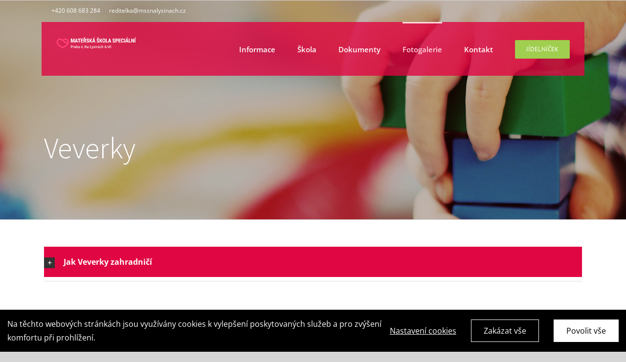

--- FILE ---
content_type: text/html; charset=UTF-8
request_url: https://mssnalysinach.cz/veverky/
body_size: 16607
content:
<!DOCTYPE html>
<html class="avada-html-layout-wide avada-html-header-position-top avada-header-color-not-opaque" lang="cs">
<head>
	<meta http-equiv="X-UA-Compatible" content="IE=edge" />
	<meta http-equiv="Content-Type" content="text/html; charset=utf-8"/>
	<meta name="viewport" content="width=device-width, initial-scale=1" />
	<meta name='robots' content='index, follow, max-image-preview:large, max-snippet:-1, max-video-preview:-1' />

	<!-- This site is optimized with the Yoast SEO plugin v19.7.1 - https://yoast.com/wordpress/plugins/seo/ -->
	<title>Veverky - Škola</title>
	<link rel="canonical" href="https://mssnalysinach.cz/veverky/" />
	<meta property="og:locale" content="cs_CZ" />
	<meta property="og:type" content="article" />
	<meta property="og:title" content="Veverky - Škola" />
	<meta property="og:url" content="https://mssnalysinach.cz/veverky/" />
	<meta property="og:site_name" content="Škola" />
	<meta property="article:modified_time" content="2021-06-16T11:25:34+00:00" />
	<meta property="og:image" content="https://mssnalysinach.cz/wp-content/uploads/2021/06/F38A89A8-7C9A-48DB-82BE-DF3365DCDA42-800x600.jpeg" />
	<meta name="twitter:card" content="summary_large_image" />
	<script type="application/ld+json" class="yoast-schema-graph">{"@context":"https://schema.org","@graph":[{"@type":"WebPage","@id":"https://mssnalysinach.cz/veverky/","url":"https://mssnalysinach.cz/veverky/","name":"Veverky - Škola","isPartOf":{"@id":"https://mssnalysinach.cz/#website"},"primaryImageOfPage":{"@id":"https://mssnalysinach.cz/veverky/#primaryimage"},"image":{"@id":"https://mssnalysinach.cz/veverky/#primaryimage"},"thumbnailUrl":"https://mssnalysinach.cz/wp-content/uploads/2021/06/F38A89A8-7C9A-48DB-82BE-DF3365DCDA42-800x600.jpeg","datePublished":"2020-01-11T18:29:29+00:00","dateModified":"2021-06-16T11:25:34+00:00","breadcrumb":{"@id":"https://mssnalysinach.cz/veverky/#breadcrumb"},"inLanguage":"cs","potentialAction":[{"@type":"ReadAction","target":["https://mssnalysinach.cz/veverky/"]}]},{"@type":"ImageObject","inLanguage":"cs","@id":"https://mssnalysinach.cz/veverky/#primaryimage","url":"https://mssnalysinach.cz/wp-content/uploads/2021/06/F38A89A8-7C9A-48DB-82BE-DF3365DCDA42.jpeg","contentUrl":"https://mssnalysinach.cz/wp-content/uploads/2021/06/F38A89A8-7C9A-48DB-82BE-DF3365DCDA42.jpeg","width":4032,"height":3024},{"@type":"BreadcrumbList","@id":"https://mssnalysinach.cz/veverky/#breadcrumb","itemListElement":[{"@type":"ListItem","position":1,"name":"Home","item":"https://mssnalysinach.cz/"},{"@type":"ListItem","position":2,"name":"Veverky"}]},{"@type":"WebSite","@id":"https://mssnalysinach.cz/#website","url":"https://mssnalysinach.cz/","name":"Škola","description":"Mateřská škola","potentialAction":[{"@type":"SearchAction","target":{"@type":"EntryPoint","urlTemplate":"https://mssnalysinach.cz/?s={search_term_string}"},"query-input":"required name=search_term_string"}],"inLanguage":"cs"}]}</script>
	<!-- / Yoast SEO plugin. -->


<link rel='dns-prefetch' href='//mssnalysinach.cz' />
<link rel='dns-prefetch' href='//s.w.org' />
<link rel="alternate" type="application/rss+xml" title="Škola &raquo; RSS zdroj" href="https://mssnalysinach.cz/feed/" />
<link rel="alternate" type="application/rss+xml" title="Škola &raquo; RSS komentářů" href="https://mssnalysinach.cz/comments/feed/" />
					<link rel="shortcut icon" href="https://mssnalysinach.cz/wp-content/uploads/2019/03/favicon-32-1.png" type="image/x-icon" />
		
					<!-- Apple Touch Icon -->
			<link rel="apple-touch-icon" sizes="180x180" href="https://mssnalysinach.cz/wp-content/uploads/2019/03/favicon-114.png">
		
					<!-- Android Icon -->
			<link rel="icon" sizes="192x192" href="https://mssnalysinach.cz/wp-content/uploads/2019/03/favicon-57.png">
		
					<!-- MS Edge Icon -->
			<meta name="msapplication-TileImage" content="https://mssnalysinach.cz/wp-content/uploads/2019/03/favicon-72.png">
				<script type="text/javascript">
window._wpemojiSettings = {"baseUrl":"https:\/\/s.w.org\/images\/core\/emoji\/14.0.0\/72x72\/","ext":".png","svgUrl":"https:\/\/s.w.org\/images\/core\/emoji\/14.0.0\/svg\/","svgExt":".svg","source":{"concatemoji":"https:\/\/mssnalysinach.cz\/wp-includes\/js\/wp-emoji-release.min.js?ver=6.0.2"}};
/*! This file is auto-generated */
!function(e,a,t){var n,r,o,i=a.createElement("canvas"),p=i.getContext&&i.getContext("2d");function s(e,t){var a=String.fromCharCode,e=(p.clearRect(0,0,i.width,i.height),p.fillText(a.apply(this,e),0,0),i.toDataURL());return p.clearRect(0,0,i.width,i.height),p.fillText(a.apply(this,t),0,0),e===i.toDataURL()}function c(e){var t=a.createElement("script");t.src=e,t.defer=t.type="text/javascript",a.getElementsByTagName("head")[0].appendChild(t)}for(o=Array("flag","emoji"),t.supports={everything:!0,everythingExceptFlag:!0},r=0;r<o.length;r++)t.supports[o[r]]=function(e){if(!p||!p.fillText)return!1;switch(p.textBaseline="top",p.font="600 32px Arial",e){case"flag":return s([127987,65039,8205,9895,65039],[127987,65039,8203,9895,65039])?!1:!s([55356,56826,55356,56819],[55356,56826,8203,55356,56819])&&!s([55356,57332,56128,56423,56128,56418,56128,56421,56128,56430,56128,56423,56128,56447],[55356,57332,8203,56128,56423,8203,56128,56418,8203,56128,56421,8203,56128,56430,8203,56128,56423,8203,56128,56447]);case"emoji":return!s([129777,127995,8205,129778,127999],[129777,127995,8203,129778,127999])}return!1}(o[r]),t.supports.everything=t.supports.everything&&t.supports[o[r]],"flag"!==o[r]&&(t.supports.everythingExceptFlag=t.supports.everythingExceptFlag&&t.supports[o[r]]);t.supports.everythingExceptFlag=t.supports.everythingExceptFlag&&!t.supports.flag,t.DOMReady=!1,t.readyCallback=function(){t.DOMReady=!0},t.supports.everything||(n=function(){t.readyCallback()},a.addEventListener?(a.addEventListener("DOMContentLoaded",n,!1),e.addEventListener("load",n,!1)):(e.attachEvent("onload",n),a.attachEvent("onreadystatechange",function(){"complete"===a.readyState&&t.readyCallback()})),(e=t.source||{}).concatemoji?c(e.concatemoji):e.wpemoji&&e.twemoji&&(c(e.twemoji),c(e.wpemoji)))}(window,document,window._wpemojiSettings);
</script>
<style type="text/css">
img.wp-smiley,
img.emoji {
	display: inline !important;
	border: none !important;
	box-shadow: none !important;
	height: 1em !important;
	width: 1em !important;
	margin: 0 0.07em !important;
	vertical-align: -0.1em !important;
	background: none !important;
	padding: 0 !important;
}
</style>
	<style id='global-styles-inline-css' type='text/css'>
body{--wp--preset--color--black: #000000;--wp--preset--color--cyan-bluish-gray: #abb8c3;--wp--preset--color--white: #ffffff;--wp--preset--color--pale-pink: #f78da7;--wp--preset--color--vivid-red: #cf2e2e;--wp--preset--color--luminous-vivid-orange: #ff6900;--wp--preset--color--luminous-vivid-amber: #fcb900;--wp--preset--color--light-green-cyan: #7bdcb5;--wp--preset--color--vivid-green-cyan: #00d084;--wp--preset--color--pale-cyan-blue: #8ed1fc;--wp--preset--color--vivid-cyan-blue: #0693e3;--wp--preset--color--vivid-purple: #9b51e0;--wp--preset--gradient--vivid-cyan-blue-to-vivid-purple: linear-gradient(135deg,rgba(6,147,227,1) 0%,rgb(155,81,224) 100%);--wp--preset--gradient--light-green-cyan-to-vivid-green-cyan: linear-gradient(135deg,rgb(122,220,180) 0%,rgb(0,208,130) 100%);--wp--preset--gradient--luminous-vivid-amber-to-luminous-vivid-orange: linear-gradient(135deg,rgba(252,185,0,1) 0%,rgba(255,105,0,1) 100%);--wp--preset--gradient--luminous-vivid-orange-to-vivid-red: linear-gradient(135deg,rgba(255,105,0,1) 0%,rgb(207,46,46) 100%);--wp--preset--gradient--very-light-gray-to-cyan-bluish-gray: linear-gradient(135deg,rgb(238,238,238) 0%,rgb(169,184,195) 100%);--wp--preset--gradient--cool-to-warm-spectrum: linear-gradient(135deg,rgb(74,234,220) 0%,rgb(151,120,209) 20%,rgb(207,42,186) 40%,rgb(238,44,130) 60%,rgb(251,105,98) 80%,rgb(254,248,76) 100%);--wp--preset--gradient--blush-light-purple: linear-gradient(135deg,rgb(255,206,236) 0%,rgb(152,150,240) 100%);--wp--preset--gradient--blush-bordeaux: linear-gradient(135deg,rgb(254,205,165) 0%,rgb(254,45,45) 50%,rgb(107,0,62) 100%);--wp--preset--gradient--luminous-dusk: linear-gradient(135deg,rgb(255,203,112) 0%,rgb(199,81,192) 50%,rgb(65,88,208) 100%);--wp--preset--gradient--pale-ocean: linear-gradient(135deg,rgb(255,245,203) 0%,rgb(182,227,212) 50%,rgb(51,167,181) 100%);--wp--preset--gradient--electric-grass: linear-gradient(135deg,rgb(202,248,128) 0%,rgb(113,206,126) 100%);--wp--preset--gradient--midnight: linear-gradient(135deg,rgb(2,3,129) 0%,rgb(40,116,252) 100%);--wp--preset--duotone--dark-grayscale: url('#wp-duotone-dark-grayscale');--wp--preset--duotone--grayscale: url('#wp-duotone-grayscale');--wp--preset--duotone--purple-yellow: url('#wp-duotone-purple-yellow');--wp--preset--duotone--blue-red: url('#wp-duotone-blue-red');--wp--preset--duotone--midnight: url('#wp-duotone-midnight');--wp--preset--duotone--magenta-yellow: url('#wp-duotone-magenta-yellow');--wp--preset--duotone--purple-green: url('#wp-duotone-purple-green');--wp--preset--duotone--blue-orange: url('#wp-duotone-blue-orange');--wp--preset--font-size--small: 12px;--wp--preset--font-size--medium: 20px;--wp--preset--font-size--large: 24px;--wp--preset--font-size--x-large: 42px;--wp--preset--font-size--normal: 16px;--wp--preset--font-size--xlarge: 32px;--wp--preset--font-size--huge: 48px;}.has-black-color{color: var(--wp--preset--color--black) !important;}.has-cyan-bluish-gray-color{color: var(--wp--preset--color--cyan-bluish-gray) !important;}.has-white-color{color: var(--wp--preset--color--white) !important;}.has-pale-pink-color{color: var(--wp--preset--color--pale-pink) !important;}.has-vivid-red-color{color: var(--wp--preset--color--vivid-red) !important;}.has-luminous-vivid-orange-color{color: var(--wp--preset--color--luminous-vivid-orange) !important;}.has-luminous-vivid-amber-color{color: var(--wp--preset--color--luminous-vivid-amber) !important;}.has-light-green-cyan-color{color: var(--wp--preset--color--light-green-cyan) !important;}.has-vivid-green-cyan-color{color: var(--wp--preset--color--vivid-green-cyan) !important;}.has-pale-cyan-blue-color{color: var(--wp--preset--color--pale-cyan-blue) !important;}.has-vivid-cyan-blue-color{color: var(--wp--preset--color--vivid-cyan-blue) !important;}.has-vivid-purple-color{color: var(--wp--preset--color--vivid-purple) !important;}.has-black-background-color{background-color: var(--wp--preset--color--black) !important;}.has-cyan-bluish-gray-background-color{background-color: var(--wp--preset--color--cyan-bluish-gray) !important;}.has-white-background-color{background-color: var(--wp--preset--color--white) !important;}.has-pale-pink-background-color{background-color: var(--wp--preset--color--pale-pink) !important;}.has-vivid-red-background-color{background-color: var(--wp--preset--color--vivid-red) !important;}.has-luminous-vivid-orange-background-color{background-color: var(--wp--preset--color--luminous-vivid-orange) !important;}.has-luminous-vivid-amber-background-color{background-color: var(--wp--preset--color--luminous-vivid-amber) !important;}.has-light-green-cyan-background-color{background-color: var(--wp--preset--color--light-green-cyan) !important;}.has-vivid-green-cyan-background-color{background-color: var(--wp--preset--color--vivid-green-cyan) !important;}.has-pale-cyan-blue-background-color{background-color: var(--wp--preset--color--pale-cyan-blue) !important;}.has-vivid-cyan-blue-background-color{background-color: var(--wp--preset--color--vivid-cyan-blue) !important;}.has-vivid-purple-background-color{background-color: var(--wp--preset--color--vivid-purple) !important;}.has-black-border-color{border-color: var(--wp--preset--color--black) !important;}.has-cyan-bluish-gray-border-color{border-color: var(--wp--preset--color--cyan-bluish-gray) !important;}.has-white-border-color{border-color: var(--wp--preset--color--white) !important;}.has-pale-pink-border-color{border-color: var(--wp--preset--color--pale-pink) !important;}.has-vivid-red-border-color{border-color: var(--wp--preset--color--vivid-red) !important;}.has-luminous-vivid-orange-border-color{border-color: var(--wp--preset--color--luminous-vivid-orange) !important;}.has-luminous-vivid-amber-border-color{border-color: var(--wp--preset--color--luminous-vivid-amber) !important;}.has-light-green-cyan-border-color{border-color: var(--wp--preset--color--light-green-cyan) !important;}.has-vivid-green-cyan-border-color{border-color: var(--wp--preset--color--vivid-green-cyan) !important;}.has-pale-cyan-blue-border-color{border-color: var(--wp--preset--color--pale-cyan-blue) !important;}.has-vivid-cyan-blue-border-color{border-color: var(--wp--preset--color--vivid-cyan-blue) !important;}.has-vivid-purple-border-color{border-color: var(--wp--preset--color--vivid-purple) !important;}.has-vivid-cyan-blue-to-vivid-purple-gradient-background{background: var(--wp--preset--gradient--vivid-cyan-blue-to-vivid-purple) !important;}.has-light-green-cyan-to-vivid-green-cyan-gradient-background{background: var(--wp--preset--gradient--light-green-cyan-to-vivid-green-cyan) !important;}.has-luminous-vivid-amber-to-luminous-vivid-orange-gradient-background{background: var(--wp--preset--gradient--luminous-vivid-amber-to-luminous-vivid-orange) !important;}.has-luminous-vivid-orange-to-vivid-red-gradient-background{background: var(--wp--preset--gradient--luminous-vivid-orange-to-vivid-red) !important;}.has-very-light-gray-to-cyan-bluish-gray-gradient-background{background: var(--wp--preset--gradient--very-light-gray-to-cyan-bluish-gray) !important;}.has-cool-to-warm-spectrum-gradient-background{background: var(--wp--preset--gradient--cool-to-warm-spectrum) !important;}.has-blush-light-purple-gradient-background{background: var(--wp--preset--gradient--blush-light-purple) !important;}.has-blush-bordeaux-gradient-background{background: var(--wp--preset--gradient--blush-bordeaux) !important;}.has-luminous-dusk-gradient-background{background: var(--wp--preset--gradient--luminous-dusk) !important;}.has-pale-ocean-gradient-background{background: var(--wp--preset--gradient--pale-ocean) !important;}.has-electric-grass-gradient-background{background: var(--wp--preset--gradient--electric-grass) !important;}.has-midnight-gradient-background{background: var(--wp--preset--gradient--midnight) !important;}.has-small-font-size{font-size: var(--wp--preset--font-size--small) !important;}.has-medium-font-size{font-size: var(--wp--preset--font-size--medium) !important;}.has-large-font-size{font-size: var(--wp--preset--font-size--large) !important;}.has-x-large-font-size{font-size: var(--wp--preset--font-size--x-large) !important;}
</style>
<link rel='stylesheet' id='fusion-dynamic-css-css'  href='https://mssnalysinach.cz/wp-content/uploads/fusion-styles/d7715a2414bbba644c463839adad054d.min.css?ver=3.8' type='text/css' media='all' />
<script type='text/javascript' src='https://mssnalysinach.cz/wp-includes/js/jquery/jquery.min.js?ver=3.6.0' id='jquery-core-js'></script>
<script type='text/javascript' src='https://mssnalysinach.cz/wp-includes/js/jquery/jquery-migrate.min.js?ver=3.3.2' id='jquery-migrate-js'></script>
<script type='text/javascript' id='fworks_consent_skripts-js-extra'>
/* <![CDATA[ */
var consent_data = {"necessary":{"head":"","footer":""},"functional":{"head":"","footer":""},"analytic":{"head":"<!-- Google tag (gtag.js) -->\r\n<script async src=\"https:\/\/www.googletagmanager.com\/gtag\/js?id=G-LZQCFZ1K2F\"><\/script>\r\n<script>\r\n  window.dataLayer = window.dataLayer || [];\r\n  function gtag(){dataLayer.push(arguments);}\r\n  gtag('js', new Date());\r\n\r\n  gtag('config', 'G-LZQCFZ1K2F');\r\n<\/script>\r\n<!-- Global site tag (gtag.js) - Google Analytics -->\r\n<script async src=\"https:\/\/www.googletagmanager.com\/gtag\/js?id=UA-240168302-7\"><\/script>\r\n<script>\r\n  window.dataLayer = window.dataLayer || [];\r\n  function gtag(){dataLayer.push(arguments);}\r\n  gtag('js', new Date());\r\n\r\n  gtag('config', 'UA-240168302-7');\r\n<\/script>","footer":""},"marketing":{"head":"","footer":""}};
var consent_settings = {"bartext":"Na t\u011bchto webov\u00fdch str\u00e1nk\u00e1ch jsou vyu\u017e\u00edv\u00e1ny cookies k vylep\u0161en\u00ed poskytovan\u00fdch slu\u017eeb a pro zv\u00fd\u0161en\u00ed komfortu p\u0159i prohl\u00ed\u017een\u00ed.","ttl":"180"};
/* ]]> */
</script>
<script type='text/javascript' src='https://mssnalysinach.cz/wp-content/plugins/4w-consent-with-cache/assets/js/4works.cookie.js?ver=6.0.2' id='fworks_consent_skripts-js'></script>
<script type='text/javascript' src='https://mssnalysinach.cz/wp-content/plugins/revslider/public/assets/js/jquery.themepunch.tools.min.js?ver=5.4.8.1' id='tp-tools-js'></script>
<script type='text/javascript' src='https://mssnalysinach.cz/wp-content/plugins/revslider/public/assets/js/jquery.themepunch.revolution.min.js?ver=5.4.8.1' id='revmin-js'></script>
<link rel="https://api.w.org/" href="https://mssnalysinach.cz/wp-json/" /><link rel="alternate" type="application/json" href="https://mssnalysinach.cz/wp-json/wp/v2/pages/605" /><link rel="EditURI" type="application/rsd+xml" title="RSD" href="https://mssnalysinach.cz/xmlrpc.php?rsd" />
<link rel="wlwmanifest" type="application/wlwmanifest+xml" href="https://mssnalysinach.cz/wp-includes/wlwmanifest.xml" /> 
<meta name="generator" content="WordPress 6.0.2" />
<link rel='shortlink' href='https://mssnalysinach.cz/?p=605' />
<link rel="alternate" type="application/json+oembed" href="https://mssnalysinach.cz/wp-json/oembed/1.0/embed?url=https%3A%2F%2Fmssnalysinach.cz%2Fveverky%2F" />
<link rel="alternate" type="text/xml+oembed" href="https://mssnalysinach.cz/wp-json/oembed/1.0/embed?url=https%3A%2F%2Fmssnalysinach.cz%2Fveverky%2F&#038;format=xml" />
<script>
                        window.dataLayer = window.dataLayer || [];
                        function gtag(){dataLayer.push(arguments);}
                       
                        gtag('consent', 'default', {
                          'ad_storage': 'denied',
                          'analytics_storage': 'denied',
                          'ad_user_data': 'denied',
                          'ad_personalization': 'denied'
                        });
                     </script><style type="text/css" id="css-fb-visibility">@media screen and (max-width: 640px){.fusion-no-small-visibility{display:none !important;}body .sm-text-align-center{text-align:center !important;}body .sm-text-align-left{text-align:left !important;}body .sm-text-align-right{text-align:right !important;}body .sm-flex-align-center{justify-content:center !important;}body .sm-flex-align-flex-start{justify-content:flex-start !important;}body .sm-flex-align-flex-end{justify-content:flex-end !important;}body .sm-mx-auto{margin-left:auto !important;margin-right:auto !important;}body .sm-ml-auto{margin-left:auto !important;}body .sm-mr-auto{margin-right:auto !important;}body .fusion-absolute-position-small{position:absolute;top:auto;width:100%;}.awb-sticky.awb-sticky-small{ position: sticky }}@media screen and (min-width: 641px) and (max-width: 1024px){.fusion-no-medium-visibility{display:none !important;}body .md-text-align-center{text-align:center !important;}body .md-text-align-left{text-align:left !important;}body .md-text-align-right{text-align:right !important;}body .md-flex-align-center{justify-content:center !important;}body .md-flex-align-flex-start{justify-content:flex-start !important;}body .md-flex-align-flex-end{justify-content:flex-end !important;}body .md-mx-auto{margin-left:auto !important;margin-right:auto !important;}body .md-ml-auto{margin-left:auto !important;}body .md-mr-auto{margin-right:auto !important;}body .fusion-absolute-position-medium{position:absolute;top:auto;width:100%;}.awb-sticky.awb-sticky-medium{ position: sticky }}@media screen and (min-width: 1025px){.fusion-no-large-visibility{display:none !important;}body .lg-text-align-center{text-align:center !important;}body .lg-text-align-left{text-align:left !important;}body .lg-text-align-right{text-align:right !important;}body .lg-flex-align-center{justify-content:center !important;}body .lg-flex-align-flex-start{justify-content:flex-start !important;}body .lg-flex-align-flex-end{justify-content:flex-end !important;}body .lg-mx-auto{margin-left:auto !important;margin-right:auto !important;}body .lg-ml-auto{margin-left:auto !important;}body .lg-mr-auto{margin-right:auto !important;}body .fusion-absolute-position-large{position:absolute;top:auto;width:100%;}.awb-sticky.awb-sticky-large{ position: sticky }}</style><style type="text/css">.recentcomments a{display:inline !important;padding:0 !important;margin:0 !important;}</style><meta name="generator" content="Powered by Slider Revolution 5.4.8.1 - responsive, Mobile-Friendly Slider Plugin for WordPress with comfortable drag and drop interface." />
<script type="text/javascript">function setREVStartSize(e){									
						try{ e.c=jQuery(e.c);var i=jQuery(window).width(),t=9999,r=0,n=0,l=0,f=0,s=0,h=0;
							if(e.responsiveLevels&&(jQuery.each(e.responsiveLevels,function(e,f){f>i&&(t=r=f,l=e),i>f&&f>r&&(r=f,n=e)}),t>r&&(l=n)),f=e.gridheight[l]||e.gridheight[0]||e.gridheight,s=e.gridwidth[l]||e.gridwidth[0]||e.gridwidth,h=i/s,h=h>1?1:h,f=Math.round(h*f),"fullscreen"==e.sliderLayout){var u=(e.c.width(),jQuery(window).height());if(void 0!=e.fullScreenOffsetContainer){var c=e.fullScreenOffsetContainer.split(",");if (c) jQuery.each(c,function(e,i){u=jQuery(i).length>0?u-jQuery(i).outerHeight(!0):u}),e.fullScreenOffset.split("%").length>1&&void 0!=e.fullScreenOffset&&e.fullScreenOffset.length>0?u-=jQuery(window).height()*parseInt(e.fullScreenOffset,0)/100:void 0!=e.fullScreenOffset&&e.fullScreenOffset.length>0&&(u-=parseInt(e.fullScreenOffset,0))}f=u}else void 0!=e.minHeight&&f<e.minHeight&&(f=e.minHeight);e.c.closest(".rev_slider_wrapper").css({height:f})					
						}catch(d){console.log("Failure at Presize of Slider:"+d)}						
					};</script>
		<style type="text/css" id="wp-custom-css">
			.fusion-standard-logo {
	width: 270px;
	height: 38px;
}
.fusion-mobile-logo {
	width: 270px;
	height: 38px;
}
.fusion-sticky-logo {
	width: 270px;
	height: 38px;
}

li a .wp-post-image {
	display: none !important;
}		</style>
				<script type="text/javascript">
			var doc = document.documentElement;
			doc.setAttribute( 'data-useragent', navigator.userAgent );
		</script>
		
	</head>

<body data-rsssl=1 class="page-template-default page page-id-605 fusion-image-hovers fusion-pagination-sizing fusion-button_type-flat fusion-button_span-no fusion-button_gradient-linear avada-image-rollover-circle-yes avada-image-rollover-yes avada-image-rollover-direction-bottom fusion-body ltr fusion-sticky-header no-tablet-sticky-header no-mobile-sticky-header no-mobile-slidingbar no-mobile-totop avada-has-rev-slider-styles fusion-disable-outline fusion-sub-menu-fade mobile-logo-pos-left layout-wide-mode avada-has-boxed-modal-shadow-none layout-scroll-offset-full avada-has-zero-margin-offset-top fusion-top-header menu-text-align-center mobile-menu-design-modern fusion-show-pagination-text fusion-header-layout-v2 avada-responsive avada-footer-fx-none avada-menu-highlight-style-bar fusion-search-form-clean fusion-main-menu-search-overlay fusion-avatar-square avada-dropdown-styles avada-blog-layout-large avada-blog-archive-layout-large avada-header-shadow-no avada-menu-icon-position-left avada-has-megamenu-shadow avada-has-mainmenu-dropdown-divider avada-has-breadcrumb-mobile-hidden avada-has-titlebar-bar_and_content avada-header-border-color-full-transparent avada-header-top-bg-not-opaque avada-has-pagination-padding avada-flyout-menu-direction-fade avada-ec-views-v1" data-awb-post-id="605">
	<svg xmlns="http://www.w3.org/2000/svg" viewBox="0 0 0 0" width="0" height="0" focusable="false" role="none" style="visibility: hidden; position: absolute; left: -9999px; overflow: hidden;" ><defs><filter id="wp-duotone-dark-grayscale"><feColorMatrix color-interpolation-filters="sRGB" type="matrix" values=" .299 .587 .114 0 0 .299 .587 .114 0 0 .299 .587 .114 0 0 .299 .587 .114 0 0 " /><feComponentTransfer color-interpolation-filters="sRGB" ><feFuncR type="table" tableValues="0 0.49803921568627" /><feFuncG type="table" tableValues="0 0.49803921568627" /><feFuncB type="table" tableValues="0 0.49803921568627" /><feFuncA type="table" tableValues="1 1" /></feComponentTransfer><feComposite in2="SourceGraphic" operator="in" /></filter></defs></svg><svg xmlns="http://www.w3.org/2000/svg" viewBox="0 0 0 0" width="0" height="0" focusable="false" role="none" style="visibility: hidden; position: absolute; left: -9999px; overflow: hidden;" ><defs><filter id="wp-duotone-grayscale"><feColorMatrix color-interpolation-filters="sRGB" type="matrix" values=" .299 .587 .114 0 0 .299 .587 .114 0 0 .299 .587 .114 0 0 .299 .587 .114 0 0 " /><feComponentTransfer color-interpolation-filters="sRGB" ><feFuncR type="table" tableValues="0 1" /><feFuncG type="table" tableValues="0 1" /><feFuncB type="table" tableValues="0 1" /><feFuncA type="table" tableValues="1 1" /></feComponentTransfer><feComposite in2="SourceGraphic" operator="in" /></filter></defs></svg><svg xmlns="http://www.w3.org/2000/svg" viewBox="0 0 0 0" width="0" height="0" focusable="false" role="none" style="visibility: hidden; position: absolute; left: -9999px; overflow: hidden;" ><defs><filter id="wp-duotone-purple-yellow"><feColorMatrix color-interpolation-filters="sRGB" type="matrix" values=" .299 .587 .114 0 0 .299 .587 .114 0 0 .299 .587 .114 0 0 .299 .587 .114 0 0 " /><feComponentTransfer color-interpolation-filters="sRGB" ><feFuncR type="table" tableValues="0.54901960784314 0.98823529411765" /><feFuncG type="table" tableValues="0 1" /><feFuncB type="table" tableValues="0.71764705882353 0.25490196078431" /><feFuncA type="table" tableValues="1 1" /></feComponentTransfer><feComposite in2="SourceGraphic" operator="in" /></filter></defs></svg><svg xmlns="http://www.w3.org/2000/svg" viewBox="0 0 0 0" width="0" height="0" focusable="false" role="none" style="visibility: hidden; position: absolute; left: -9999px; overflow: hidden;" ><defs><filter id="wp-duotone-blue-red"><feColorMatrix color-interpolation-filters="sRGB" type="matrix" values=" .299 .587 .114 0 0 .299 .587 .114 0 0 .299 .587 .114 0 0 .299 .587 .114 0 0 " /><feComponentTransfer color-interpolation-filters="sRGB" ><feFuncR type="table" tableValues="0 1" /><feFuncG type="table" tableValues="0 0.27843137254902" /><feFuncB type="table" tableValues="0.5921568627451 0.27843137254902" /><feFuncA type="table" tableValues="1 1" /></feComponentTransfer><feComposite in2="SourceGraphic" operator="in" /></filter></defs></svg><svg xmlns="http://www.w3.org/2000/svg" viewBox="0 0 0 0" width="0" height="0" focusable="false" role="none" style="visibility: hidden; position: absolute; left: -9999px; overflow: hidden;" ><defs><filter id="wp-duotone-midnight"><feColorMatrix color-interpolation-filters="sRGB" type="matrix" values=" .299 .587 .114 0 0 .299 .587 .114 0 0 .299 .587 .114 0 0 .299 .587 .114 0 0 " /><feComponentTransfer color-interpolation-filters="sRGB" ><feFuncR type="table" tableValues="0 0" /><feFuncG type="table" tableValues="0 0.64705882352941" /><feFuncB type="table" tableValues="0 1" /><feFuncA type="table" tableValues="1 1" /></feComponentTransfer><feComposite in2="SourceGraphic" operator="in" /></filter></defs></svg><svg xmlns="http://www.w3.org/2000/svg" viewBox="0 0 0 0" width="0" height="0" focusable="false" role="none" style="visibility: hidden; position: absolute; left: -9999px; overflow: hidden;" ><defs><filter id="wp-duotone-magenta-yellow"><feColorMatrix color-interpolation-filters="sRGB" type="matrix" values=" .299 .587 .114 0 0 .299 .587 .114 0 0 .299 .587 .114 0 0 .299 .587 .114 0 0 " /><feComponentTransfer color-interpolation-filters="sRGB" ><feFuncR type="table" tableValues="0.78039215686275 1" /><feFuncG type="table" tableValues="0 0.94901960784314" /><feFuncB type="table" tableValues="0.35294117647059 0.47058823529412" /><feFuncA type="table" tableValues="1 1" /></feComponentTransfer><feComposite in2="SourceGraphic" operator="in" /></filter></defs></svg><svg xmlns="http://www.w3.org/2000/svg" viewBox="0 0 0 0" width="0" height="0" focusable="false" role="none" style="visibility: hidden; position: absolute; left: -9999px; overflow: hidden;" ><defs><filter id="wp-duotone-purple-green"><feColorMatrix color-interpolation-filters="sRGB" type="matrix" values=" .299 .587 .114 0 0 .299 .587 .114 0 0 .299 .587 .114 0 0 .299 .587 .114 0 0 " /><feComponentTransfer color-interpolation-filters="sRGB" ><feFuncR type="table" tableValues="0.65098039215686 0.40392156862745" /><feFuncG type="table" tableValues="0 1" /><feFuncB type="table" tableValues="0.44705882352941 0.4" /><feFuncA type="table" tableValues="1 1" /></feComponentTransfer><feComposite in2="SourceGraphic" operator="in" /></filter></defs></svg><svg xmlns="http://www.w3.org/2000/svg" viewBox="0 0 0 0" width="0" height="0" focusable="false" role="none" style="visibility: hidden; position: absolute; left: -9999px; overflow: hidden;" ><defs><filter id="wp-duotone-blue-orange"><feColorMatrix color-interpolation-filters="sRGB" type="matrix" values=" .299 .587 .114 0 0 .299 .587 .114 0 0 .299 .587 .114 0 0 .299 .587 .114 0 0 " /><feComponentTransfer color-interpolation-filters="sRGB" ><feFuncR type="table" tableValues="0.098039215686275 1" /><feFuncG type="table" tableValues="0 0.66274509803922" /><feFuncB type="table" tableValues="0.84705882352941 0.41960784313725" /><feFuncA type="table" tableValues="1 1" /></feComponentTransfer><feComposite in2="SourceGraphic" operator="in" /></filter></defs></svg>	<a class="skip-link screen-reader-text" href="#content">Skip to content</a>

	<div id="boxed-wrapper">
		<div class="fusion-sides-frame"></div>
		<div id="wrapper" class="fusion-wrapper">
			<div id="home" style="position:relative;top:-1px;"></div>
			
				
			<header class="fusion-header-wrapper">
				<div class="fusion-header-v2 fusion-logo-alignment fusion-logo-left fusion-sticky-menu- fusion-sticky-logo-1 fusion-mobile-logo-1  fusion-mobile-menu-design-modern">
					
<div class="fusion-secondary-header">
	<div class="fusion-row">
					<div class="fusion-alignleft">
				<div class="fusion-contact-info"><span class="fusion-contact-info-phone-number"><span class="horniodkazy"> <a href="tel:+420608683284" style="margin-left: 15px; font-size: 14px;">+420 608 683 284</a> </span> <span class="horniodkazy"> <a href="mailto:reditelka@mssnalysinach.cz" style="margin-left: 15px; font-size: 14px;">reditelka@mssnalysinach.cz</a> </span></span></div>			</div>
					</div>
</div>
<div class="fusion-header-sticky-height"></div>
<div class="fusion-header">
	<div class="fusion-row">
					<div class="fusion-logo" data-margin-top="31px" data-margin-bottom="31px" data-margin-left="0px" data-margin-right="0px">
			<a class="fusion-logo-link"  href="https://mssnalysinach.cz/" >

						<!-- standard logo -->
			<img src="https://mssnalysinach.cz/wp-content/uploads/2019/03/logo_big-e1578575515458.png" srcset="https://mssnalysinach.cz/wp-content/uploads/2019/03/logo_big-e1578575515458.png 1x, https://mssnalysinach.cz/wp-content/uploads/2019/03/logo_big-e1578575515458.png 2x" width="329" height="47" style="max-height:47px;height:auto;" alt="Škola Logo" data-retina_logo_url="https://mssnalysinach.cz/wp-content/uploads/2019/03/logo_big-e1578575515458.png" class="fusion-standard-logo" />

											<!-- mobile logo -->
				<img src="https://mssnalysinach.cz/wp-content/uploads/2019/03/logo_big-e1578575515458.png" srcset="https://mssnalysinach.cz/wp-content/uploads/2019/03/logo_big-e1578575515458.png 1x, https://mssnalysinach.cz/wp-content/uploads/2019/03/logo_big-e1578575515458.png 2x" width="329" height="47" style="max-height:47px;height:auto;" alt="Škola Logo" data-retina_logo_url="https://mssnalysinach.cz/wp-content/uploads/2019/03/logo_big-e1578575515458.png" class="fusion-mobile-logo" />
			
											<!-- sticky header logo -->
				<img src="https://mssnalysinach.cz/wp-content/uploads/2019/03/logo_big-e1578575515458.png" srcset="https://mssnalysinach.cz/wp-content/uploads/2019/03/logo_big-e1578575515458.png 1x, https://mssnalysinach.cz/wp-content/uploads/2019/03/logo_big-e1578575515458.png 2x" width="329" height="47" style="max-height:47px;height:auto;" alt="Škola Logo" data-retina_logo_url="https://mssnalysinach.cz/wp-content/uploads/2019/03/logo_big-e1578575515458.png" class="fusion-sticky-logo" />
					</a>
		</div>		<nav class="fusion-main-menu" aria-label="Main Menu"><div class="fusion-overlay-search">		<form role="search" class="searchform fusion-search-form  fusion-search-form-clean" method="get" action="https://mssnalysinach.cz/">
			<div class="fusion-search-form-content">

				
				<div class="fusion-search-field search-field">
					<label><span class="screen-reader-text">Search for:</span>
													<input type="search" value="" name="s" class="s" placeholder="Search..." required aria-required="true" aria-label="Search..."/>
											</label>
				</div>
				<div class="fusion-search-button search-button">
					<input type="submit" class="fusion-search-submit searchsubmit" aria-label="Search" value="&#xf002;" />
									</div>

				
			</div>


			
		</form>
		<div class="fusion-search-spacer"></div><a href="#" role="button" aria-label="Close Search" class="fusion-close-search"></a></div><ul id="menu-menu" class="fusion-menu"><li  id="menu-item-71"  class="menu-item menu-item-type-custom menu-item-object-custom menu-item-has-children menu-item-71 fusion-dropdown-menu"  data-item-id="71"><a  href="#" class="fusion-bar-highlight"><span class="menu-text">Informace</span></a><ul class="sub-menu"><li  id="menu-item-330"  class="menu-item menu-item-type-post_type menu-item-object-page menu-item-330 fusion-dropdown-submenu" ><a  href="https://mssnalysinach.cz/o-nas/" class="fusion-bar-highlight"><span>O nás</span></a></li><li  id="menu-item-331"  class="menu-item menu-item-type-post_type menu-item-object-page menu-item-331 fusion-dropdown-submenu" ><a  href="https://mssnalysinach.cz/skolni-rok-2018-2019/" class="fusion-bar-highlight"><span>Akce pro školní rok 2025/2026</span></a></li><li  id="menu-item-2922"  class="menu-item menu-item-type-post_type menu-item-object-page menu-item-2922 fusion-dropdown-submenu" ><a  href="https://mssnalysinach.cz/volne-pracovni-pozice/" class="fusion-bar-highlight"><span>Volné pracovní pozice</span></a></li><li  id="menu-item-332"  class="menu-item menu-item-type-post_type menu-item-object-page menu-item-332 fusion-dropdown-submenu" ><a  href="https://mssnalysinach.cz/npzp-7-2019-prirodni-zahrada/" class="fusion-bar-highlight"><span>NPŽP výzva č.&nbsp;7/2019 – Přírodní zahrada</span></a></li></ul></li><li  id="menu-item-337"  class="menu-item menu-item-type-custom menu-item-object-custom menu-item-has-children menu-item-337 fusion-dropdown-menu"  data-item-id="337"><a  href="#" class="fusion-bar-highlight"><span class="menu-text">Škola</span></a><ul class="sub-menu"><li  id="menu-item-345"  class="menu-item menu-item-type-post_type menu-item-object-page menu-item-345 fusion-dropdown-submenu" ><a  href="https://mssnalysinach.cz/nas-kolektiv/" class="fusion-bar-highlight"><span>Náš kolektiv</span></a></li><li  id="menu-item-340"  class="menu-item menu-item-type-post_type menu-item-object-page menu-item-340 fusion-dropdown-submenu" ><a  href="https://mssnalysinach.cz/tridy/" class="fusion-bar-highlight"><span>Třídy</span></a></li><li  id="menu-item-339"  class="menu-item menu-item-type-post_type menu-item-object-page menu-item-339 fusion-dropdown-submenu" ><a  href="https://mssnalysinach.cz/krouzky/" class="fusion-bar-highlight"><span>Kroužky</span></a></li><li  id="menu-item-338"  class="menu-item menu-item-type-post_type menu-item-object-page menu-item-338 fusion-dropdown-submenu" ><a  href="https://mssnalysinach.cz/aktivity/" class="fusion-bar-highlight"><span>Aktivity</span></a></li></ul></li><li  id="menu-item-334"  class="menu-item menu-item-type-post_type menu-item-object-page menu-item-334"  data-item-id="334"><a  href="https://mssnalysinach.cz/dokumenty/" class="fusion-bar-highlight"><span class="menu-text">Dokumenty</span></a></li><li  id="menu-item-559"  class="menu-item menu-item-type-custom menu-item-object-custom current-menu-ancestor current-menu-parent menu-item-has-children menu-item-559 fusion-dropdown-menu"  data-item-id="559"><a  href="https://mssnalysinach.cz/fotogalerie/" class="fusion-bar-highlight"><span class="menu-text">Fotogalerie</span></a><ul class="sub-menu"><li  id="menu-item-612"  class="menu-item menu-item-type-post_type menu-item-object-page menu-item-612 fusion-dropdown-submenu" ><a  href="https://mssnalysinach.cz/zabicky/" class="fusion-bar-highlight"><span>Žabičky</span></a></li><li  id="menu-item-611"  class="menu-item menu-item-type-post_type menu-item-object-page menu-item-611 fusion-dropdown-submenu" ><a  href="https://mssnalysinach.cz/berusky/" class="fusion-bar-highlight"><span>Berušky</span></a></li><li  id="menu-item-610"  class="menu-item menu-item-type-post_type menu-item-object-page current-menu-item page_item page-item-605 current_page_item menu-item-610 fusion-dropdown-submenu" ><a  href="https://mssnalysinach.cz/veverky/" class="fusion-bar-highlight"><span>Veverky</span></a></li><li  id="menu-item-609"  class="menu-item menu-item-type-post_type menu-item-object-page menu-item-609 fusion-dropdown-submenu" ><a  href="https://mssnalysinach.cz/sovicky/" class="fusion-bar-highlight"><span>Sovičky</span></a></li><li  id="menu-item-656"  class="menu-item menu-item-type-post_type menu-item-object-page menu-item-656 fusion-dropdown-submenu" ><a  href="https://mssnalysinach.cz/spolecne/" class="fusion-bar-highlight"><span>Snoezelen</span></a></li><li  id="menu-item-2834"  class="menu-item menu-item-type-post_type menu-item-object-page menu-item-2834 fusion-dropdown-submenu" ><a  href="https://mssnalysinach.cz/prirodni-zahrada/" class="fusion-bar-highlight"><span>Přírodní zahrada</span></a></li></ul></li><li  id="menu-item-335"  class="menu-item menu-item-type-post_type menu-item-object-page menu-item-335"  data-item-id="335"><a  href="https://mssnalysinach.cz/kontakt/" class="fusion-bar-highlight"><span class="menu-text">Kontakt</span></a></li><li  id="menu-item-77"  class="menu-item menu-item-type-custom menu-item-object-custom menu-item-77 fusion-menu-item-button"  data-item-id="77"><a  href="https://mssnalysinach.cz/jidelnicek/" class="fusion-bar-highlight"><span class="menu-text fusion-button button-default button-medium">Jídelníček</span></a></li></ul></nav>	<div class="fusion-mobile-menu-icons">
							<a href="#" class="fusion-icon awb-icon-bars" aria-label="Toggle mobile menu" aria-expanded="false"></a>
		
		
		
			</div>

<nav class="fusion-mobile-nav-holder fusion-mobile-menu-text-align-left" aria-label="Main Menu Mobile"></nav>

					</div>
</div>
				</div>
				<div class="fusion-clearfix"></div>
			</header>
							
						<div id="sliders-container" class="fusion-slider-visibility">
					</div>
				
				
			
			<section class="avada-page-titlebar-wrapper" aria-label="Page Title Bar">
	<div class="fusion-page-title-bar fusion-page-title-bar-breadcrumbs fusion-page-title-bar-left">
		<div class="fusion-page-title-row">
			<div class="fusion-page-title-wrapper">
				<div class="fusion-page-title-captions">

																							<h1 class="entry-title">Veverky</h1>

											
					
				</div>

													
			</div>
		</div>
	</div>
</section>

						<main id="main" class="clearfix ">
				<div class="fusion-row" style="">
<section id="content" style="width: 100%;">
					<div id="post-605" class="post-605 page type-page status-publish hentry">
			<span class="entry-title rich-snippet-hidden">Veverky</span><span class="vcard rich-snippet-hidden"><span class="fn"><a href="https://mssnalysinach.cz/author/skola/" title="Příspěvky od skola" rel="author">skola</a></span></span><span class="updated rich-snippet-hidden">2021-06-16T13:25:34+02:00</span>
			
			<div class="post-content">
				<div class="fusion-fullwidth fullwidth-box fusion-builder-row-1 nonhundred-percent-fullwidth non-hundred-percent-height-scrolling" style="background-color: rgba(255,255,255,0);background-position: center center;background-repeat: no-repeat;padding-top:0px;padding-right:0px;padding-bottom:0px;padding-left:0px;margin-bottom: 0px;margin-top: 0px;border-width: 0px 0px 0px 0px;border-color:#eae9e9;border-style:solid;" ><div class="fusion-builder-row fusion-row"><div class="fusion-layout-column fusion_builder_column fusion-builder-column-0 fusion_builder_column_1_1 1_1 fusion-one-full fusion-column-first fusion-column-last" style="margin-top:0px;margin-bottom:20px;"><div class="fusion-column-wrapper fusion-flex-column-wrapper-legacy" style="background-position:left top;background-repeat:no-repeat;-webkit-background-size:cover;-moz-background-size:cover;-o-background-size:cover;background-size:cover;padding: 0px 0px 0px 0px;"><style type="text/css">#accordion-605-1 .fusion-panel:hover{ border-color: #e0dede } #accordion-605-1 .fusion-panel { border-color:#e0dede; }.fusion-accordian  #accordion-605-1 .panel-title a .fa-fusion-box{ color: #ffffff;}.fusion-accordian  #accordion-605-1 .panel-title a .fa-fusion-box:before{ font-size: 13px; width: 13px;}.fusion-accordian  #accordion-605-1 .panel-title a{color:#333333;font-family:"Antic Slab";font-weight:400;}.fusion-accordian  #accordion-605-1 .toggle-content{font-size:16px;color:#212121;font-family:"Open Sans";font-weight:400;}.fusion-accordian  #accordion-605-1 .fa-fusion-box { background-color: #333333;border-color: #333333;}.fusion-accordian  #accordion-605-1 .panel-title a:not(.active):hover, #accordion-605-1 .fusion-toggle-boxed-mode:hover .panel-title a { color: #a0ce4e;}.fusion-accordian  #accordion-605-1 .panel-title .active .fa-fusion-box,.fusion-accordian  #accordion-605-1 .panel-title a:not(.active):hover .fa-fusion-box { background-color: #a0ce4e!important;border-color: #a0ce4e!important;}</style><div class="accordian fusion-accordian"><div class="panel-group" id="accordion-605-1"><style type="text/css">.fusion-accordian  #accordion-605-1 .panel-b1fe153bdf354780d .panel-title a{}.fusion-accordian  #accordion-605-1 .panel-b1fe153bdf354780d .toggle-content{}</style><div class="fusion-panel panel-default panel-b1fe153bdf354780d"><div class="panel-heading"><h4 class="panel-title toggle" id="toggle_b1fe153bdf354780d"><a aria-expanded="false" aria-controls="b1fe153bdf354780d" role="button" data-toggle="collapse" data-parent="#accordion-605-1" data-target="#b1fe153bdf354780d" href="#b1fe153bdf354780d"><span class="fusion-toggle-icon-wrapper" aria-hidden="true"><i class="fa-fusion-box active-icon awb-icon-minus" aria-hidden="true"></i><i class="fa-fusion-box inactive-icon awb-icon-plus" aria-hidden="true"></i></span><span class="fusion-toggle-heading">Jak Veverky zahradničí</span></a></h4></div><div id="b1fe153bdf354780d" class="panel-collapse collapse " araia-labelledby="toggle_b1fe153bdf354780d"><div class="panel-body toggle-content fusion-clearfix">
<p><img class="alignnone size-800 wp-image-2800" src="https://mssnalysinach.cz/wp-content/uploads/2021/06/F38A89A8-7C9A-48DB-82BE-DF3365DCDA42-800x600.jpeg" alt="" width="800" height="600" srcset="https://mssnalysinach.cz/wp-content/uploads/2021/06/F38A89A8-7C9A-48DB-82BE-DF3365DCDA42-200x150.jpeg 200w, https://mssnalysinach.cz/wp-content/uploads/2021/06/F38A89A8-7C9A-48DB-82BE-DF3365DCDA42-300x225.jpeg 300w, https://mssnalysinach.cz/wp-content/uploads/2021/06/F38A89A8-7C9A-48DB-82BE-DF3365DCDA42-400x300.jpeg 400w, https://mssnalysinach.cz/wp-content/uploads/2021/06/F38A89A8-7C9A-48DB-82BE-DF3365DCDA42-600x450.jpeg 600w, https://mssnalysinach.cz/wp-content/uploads/2021/06/F38A89A8-7C9A-48DB-82BE-DF3365DCDA42-768x576.jpeg 768w, https://mssnalysinach.cz/wp-content/uploads/2021/06/F38A89A8-7C9A-48DB-82BE-DF3365DCDA42-800x600.jpeg 800w, https://mssnalysinach.cz/wp-content/uploads/2021/06/F38A89A8-7C9A-48DB-82BE-DF3365DCDA42-1024x768.jpeg 1024w, https://mssnalysinach.cz/wp-content/uploads/2021/06/F38A89A8-7C9A-48DB-82BE-DF3365DCDA42-1200x900.jpeg 1200w" sizes="(max-width: 800px) 100vw, 800px" /></p>
<p><img class="alignnone size-800 wp-image-2799" src="https://mssnalysinach.cz/wp-content/uploads/2021/06/EC6C3E62-213E-45AE-8747-C8572A6080C3-800x600.jpeg" alt="" width="800" height="600" srcset="https://mssnalysinach.cz/wp-content/uploads/2021/06/EC6C3E62-213E-45AE-8747-C8572A6080C3-200x150.jpeg 200w, https://mssnalysinach.cz/wp-content/uploads/2021/06/EC6C3E62-213E-45AE-8747-C8572A6080C3-300x225.jpeg 300w, https://mssnalysinach.cz/wp-content/uploads/2021/06/EC6C3E62-213E-45AE-8747-C8572A6080C3-400x300.jpeg 400w, https://mssnalysinach.cz/wp-content/uploads/2021/06/EC6C3E62-213E-45AE-8747-C8572A6080C3-600x450.jpeg 600w, https://mssnalysinach.cz/wp-content/uploads/2021/06/EC6C3E62-213E-45AE-8747-C8572A6080C3-768x576.jpeg 768w, https://mssnalysinach.cz/wp-content/uploads/2021/06/EC6C3E62-213E-45AE-8747-C8572A6080C3-800x600.jpeg 800w, https://mssnalysinach.cz/wp-content/uploads/2021/06/EC6C3E62-213E-45AE-8747-C8572A6080C3-1024x768.jpeg 1024w, https://mssnalysinach.cz/wp-content/uploads/2021/06/EC6C3E62-213E-45AE-8747-C8572A6080C3-1200x900.jpeg 1200w" sizes="(max-width: 800px) 100vw, 800px" /></p>
<p><img class="alignnone size-800 wp-image-2798" src="https://mssnalysinach.cz/wp-content/uploads/2021/06/E3DBDF96-489B-450C-814A-29C282974FAD-800x600.jpeg" alt="" width="800" height="600" srcset="https://mssnalysinach.cz/wp-content/uploads/2021/06/E3DBDF96-489B-450C-814A-29C282974FAD-200x150.jpeg 200w, https://mssnalysinach.cz/wp-content/uploads/2021/06/E3DBDF96-489B-450C-814A-29C282974FAD-300x225.jpeg 300w, https://mssnalysinach.cz/wp-content/uploads/2021/06/E3DBDF96-489B-450C-814A-29C282974FAD-400x300.jpeg 400w, https://mssnalysinach.cz/wp-content/uploads/2021/06/E3DBDF96-489B-450C-814A-29C282974FAD-600x450.jpeg 600w, https://mssnalysinach.cz/wp-content/uploads/2021/06/E3DBDF96-489B-450C-814A-29C282974FAD-768x576.jpeg 768w, https://mssnalysinach.cz/wp-content/uploads/2021/06/E3DBDF96-489B-450C-814A-29C282974FAD-800x600.jpeg 800w, https://mssnalysinach.cz/wp-content/uploads/2021/06/E3DBDF96-489B-450C-814A-29C282974FAD-1024x768.jpeg 1024w, https://mssnalysinach.cz/wp-content/uploads/2021/06/E3DBDF96-489B-450C-814A-29C282974FAD-1200x900.jpeg 1200w" sizes="(max-width: 800px) 100vw, 800px" /></p>
<p><img class="alignnone size-800 wp-image-2797" src="https://mssnalysinach.cz/wp-content/uploads/2021/06/D7869A78-06A7-4FE1-A7C3-886E1C9D9276-800x600.jpeg" alt="" width="800" height="600" srcset="https://mssnalysinach.cz/wp-content/uploads/2021/06/D7869A78-06A7-4FE1-A7C3-886E1C9D9276-200x150.jpeg 200w, https://mssnalysinach.cz/wp-content/uploads/2021/06/D7869A78-06A7-4FE1-A7C3-886E1C9D9276-300x225.jpeg 300w, https://mssnalysinach.cz/wp-content/uploads/2021/06/D7869A78-06A7-4FE1-A7C3-886E1C9D9276-400x300.jpeg 400w, https://mssnalysinach.cz/wp-content/uploads/2021/06/D7869A78-06A7-4FE1-A7C3-886E1C9D9276-600x450.jpeg 600w, https://mssnalysinach.cz/wp-content/uploads/2021/06/D7869A78-06A7-4FE1-A7C3-886E1C9D9276-768x576.jpeg 768w, https://mssnalysinach.cz/wp-content/uploads/2021/06/D7869A78-06A7-4FE1-A7C3-886E1C9D9276-800x600.jpeg 800w, https://mssnalysinach.cz/wp-content/uploads/2021/06/D7869A78-06A7-4FE1-A7C3-886E1C9D9276-1024x768.jpeg 1024w, https://mssnalysinach.cz/wp-content/uploads/2021/06/D7869A78-06A7-4FE1-A7C3-886E1C9D9276-1200x900.jpeg 1200w" sizes="(max-width: 800px) 100vw, 800px" /></p>
<p><img class="alignnone size-800 wp-image-2796" src="https://mssnalysinach.cz/wp-content/uploads/2021/06/D667F5EC-9815-47FC-8BF0-43500254334C-800x600.jpeg" alt="" width="800" height="600" srcset="https://mssnalysinach.cz/wp-content/uploads/2021/06/D667F5EC-9815-47FC-8BF0-43500254334C-200x150.jpeg 200w, https://mssnalysinach.cz/wp-content/uploads/2021/06/D667F5EC-9815-47FC-8BF0-43500254334C-300x225.jpeg 300w, https://mssnalysinach.cz/wp-content/uploads/2021/06/D667F5EC-9815-47FC-8BF0-43500254334C-400x300.jpeg 400w, https://mssnalysinach.cz/wp-content/uploads/2021/06/D667F5EC-9815-47FC-8BF0-43500254334C-600x450.jpeg 600w, https://mssnalysinach.cz/wp-content/uploads/2021/06/D667F5EC-9815-47FC-8BF0-43500254334C-768x576.jpeg 768w, https://mssnalysinach.cz/wp-content/uploads/2021/06/D667F5EC-9815-47FC-8BF0-43500254334C-800x600.jpeg 800w, https://mssnalysinach.cz/wp-content/uploads/2021/06/D667F5EC-9815-47FC-8BF0-43500254334C-1024x768.jpeg 1024w, https://mssnalysinach.cz/wp-content/uploads/2021/06/D667F5EC-9815-47FC-8BF0-43500254334C-1200x900.jpeg 1200w" sizes="(max-width: 800px) 100vw, 800px" /></p>
<p><img class="alignnone size-800 wp-image-2795" src="https://mssnalysinach.cz/wp-content/uploads/2021/06/AFB214DC-3954-4622-93EB-8B0F1E754BFF-800x600.jpeg" alt="" width="800" height="600" srcset="https://mssnalysinach.cz/wp-content/uploads/2021/06/AFB214DC-3954-4622-93EB-8B0F1E754BFF-200x150.jpeg 200w, https://mssnalysinach.cz/wp-content/uploads/2021/06/AFB214DC-3954-4622-93EB-8B0F1E754BFF-300x225.jpeg 300w, https://mssnalysinach.cz/wp-content/uploads/2021/06/AFB214DC-3954-4622-93EB-8B0F1E754BFF-400x300.jpeg 400w, https://mssnalysinach.cz/wp-content/uploads/2021/06/AFB214DC-3954-4622-93EB-8B0F1E754BFF-600x450.jpeg 600w, https://mssnalysinach.cz/wp-content/uploads/2021/06/AFB214DC-3954-4622-93EB-8B0F1E754BFF-768x576.jpeg 768w, https://mssnalysinach.cz/wp-content/uploads/2021/06/AFB214DC-3954-4622-93EB-8B0F1E754BFF-800x600.jpeg 800w, https://mssnalysinach.cz/wp-content/uploads/2021/06/AFB214DC-3954-4622-93EB-8B0F1E754BFF-1024x768.jpeg 1024w, https://mssnalysinach.cz/wp-content/uploads/2021/06/AFB214DC-3954-4622-93EB-8B0F1E754BFF-1200x900.jpeg 1200w" sizes="(max-width: 800px) 100vw, 800px" /></p>
<p><img class="alignnone size-800 wp-image-2794" src="https://mssnalysinach.cz/wp-content/uploads/2021/06/A444B0DC-7132-4613-B232-D03A344C76B6-800x600.jpeg" alt="" width="800" height="600" srcset="https://mssnalysinach.cz/wp-content/uploads/2021/06/A444B0DC-7132-4613-B232-D03A344C76B6-200x150.jpeg 200w, https://mssnalysinach.cz/wp-content/uploads/2021/06/A444B0DC-7132-4613-B232-D03A344C76B6-300x225.jpeg 300w, https://mssnalysinach.cz/wp-content/uploads/2021/06/A444B0DC-7132-4613-B232-D03A344C76B6-400x300.jpeg 400w, https://mssnalysinach.cz/wp-content/uploads/2021/06/A444B0DC-7132-4613-B232-D03A344C76B6-600x450.jpeg 600w, https://mssnalysinach.cz/wp-content/uploads/2021/06/A444B0DC-7132-4613-B232-D03A344C76B6-768x576.jpeg 768w, https://mssnalysinach.cz/wp-content/uploads/2021/06/A444B0DC-7132-4613-B232-D03A344C76B6-800x600.jpeg 800w, https://mssnalysinach.cz/wp-content/uploads/2021/06/A444B0DC-7132-4613-B232-D03A344C76B6-1024x768.jpeg 1024w, https://mssnalysinach.cz/wp-content/uploads/2021/06/A444B0DC-7132-4613-B232-D03A344C76B6-1200x900.jpeg 1200w" sizes="(max-width: 800px) 100vw, 800px" /></p>
<p><img class="alignnone size-800 wp-image-2793" src="https://mssnalysinach.cz/wp-content/uploads/2021/06/A72ACE93-11E2-4D72-A27C-807D1501F549-800x600.jpeg" alt="" width="800" height="600" srcset="https://mssnalysinach.cz/wp-content/uploads/2021/06/A72ACE93-11E2-4D72-A27C-807D1501F549-200x150.jpeg 200w, https://mssnalysinach.cz/wp-content/uploads/2021/06/A72ACE93-11E2-4D72-A27C-807D1501F549-300x225.jpeg 300w, https://mssnalysinach.cz/wp-content/uploads/2021/06/A72ACE93-11E2-4D72-A27C-807D1501F549-400x300.jpeg 400w, https://mssnalysinach.cz/wp-content/uploads/2021/06/A72ACE93-11E2-4D72-A27C-807D1501F549-600x450.jpeg 600w, https://mssnalysinach.cz/wp-content/uploads/2021/06/A72ACE93-11E2-4D72-A27C-807D1501F549-768x576.jpeg 768w, https://mssnalysinach.cz/wp-content/uploads/2021/06/A72ACE93-11E2-4D72-A27C-807D1501F549-800x600.jpeg 800w, https://mssnalysinach.cz/wp-content/uploads/2021/06/A72ACE93-11E2-4D72-A27C-807D1501F549-1024x768.jpeg 1024w, https://mssnalysinach.cz/wp-content/uploads/2021/06/A72ACE93-11E2-4D72-A27C-807D1501F549-1200x900.jpeg 1200w" sizes="(max-width: 800px) 100vw, 800px" /></p>
<p><img class="alignnone size-800 wp-image-2792" src="https://mssnalysinach.cz/wp-content/uploads/2021/06/A0DE0D06-8322-4CDF-889D-9234EA982056-800x600.jpeg" alt="" width="800" height="600" srcset="https://mssnalysinach.cz/wp-content/uploads/2021/06/A0DE0D06-8322-4CDF-889D-9234EA982056-200x150.jpeg 200w, https://mssnalysinach.cz/wp-content/uploads/2021/06/A0DE0D06-8322-4CDF-889D-9234EA982056-300x225.jpeg 300w, https://mssnalysinach.cz/wp-content/uploads/2021/06/A0DE0D06-8322-4CDF-889D-9234EA982056-400x300.jpeg 400w, https://mssnalysinach.cz/wp-content/uploads/2021/06/A0DE0D06-8322-4CDF-889D-9234EA982056-600x450.jpeg 600w, https://mssnalysinach.cz/wp-content/uploads/2021/06/A0DE0D06-8322-4CDF-889D-9234EA982056-768x576.jpeg 768w, https://mssnalysinach.cz/wp-content/uploads/2021/06/A0DE0D06-8322-4CDF-889D-9234EA982056-800x600.jpeg 800w, https://mssnalysinach.cz/wp-content/uploads/2021/06/A0DE0D06-8322-4CDF-889D-9234EA982056-1024x768.jpeg 1024w, https://mssnalysinach.cz/wp-content/uploads/2021/06/A0DE0D06-8322-4CDF-889D-9234EA982056-1200x900.jpeg 1200w" sizes="(max-width: 800px) 100vw, 800px" /></p>
<p><img class="alignnone size-800 wp-image-2791" src="https://mssnalysinach.cz/wp-content/uploads/2021/06/29309CEE-5E57-412C-8644-722366C5585A-800x600.jpeg" alt="" width="800" height="600" srcset="https://mssnalysinach.cz/wp-content/uploads/2021/06/29309CEE-5E57-412C-8644-722366C5585A-200x150.jpeg 200w, https://mssnalysinach.cz/wp-content/uploads/2021/06/29309CEE-5E57-412C-8644-722366C5585A-300x225.jpeg 300w, https://mssnalysinach.cz/wp-content/uploads/2021/06/29309CEE-5E57-412C-8644-722366C5585A-400x300.jpeg 400w, https://mssnalysinach.cz/wp-content/uploads/2021/06/29309CEE-5E57-412C-8644-722366C5585A-600x450.jpeg 600w, https://mssnalysinach.cz/wp-content/uploads/2021/06/29309CEE-5E57-412C-8644-722366C5585A-768x576.jpeg 768w, https://mssnalysinach.cz/wp-content/uploads/2021/06/29309CEE-5E57-412C-8644-722366C5585A-800x600.jpeg 800w, https://mssnalysinach.cz/wp-content/uploads/2021/06/29309CEE-5E57-412C-8644-722366C5585A-1024x768.jpeg 1024w, https://mssnalysinach.cz/wp-content/uploads/2021/06/29309CEE-5E57-412C-8644-722366C5585A-1200x900.jpeg 1200w" sizes="(max-width: 800px) 100vw, 800px" /></p>
<p><img class="alignnone size-800 wp-image-2790" src="https://mssnalysinach.cz/wp-content/uploads/2021/06/6806AE1F-4F5F-4C37-82CB-F4448E67D141-800x600.jpeg" alt="" width="800" height="600" srcset="https://mssnalysinach.cz/wp-content/uploads/2021/06/6806AE1F-4F5F-4C37-82CB-F4448E67D141-200x150.jpeg 200w, https://mssnalysinach.cz/wp-content/uploads/2021/06/6806AE1F-4F5F-4C37-82CB-F4448E67D141-300x225.jpeg 300w, https://mssnalysinach.cz/wp-content/uploads/2021/06/6806AE1F-4F5F-4C37-82CB-F4448E67D141-400x300.jpeg 400w, https://mssnalysinach.cz/wp-content/uploads/2021/06/6806AE1F-4F5F-4C37-82CB-F4448E67D141-600x450.jpeg 600w, https://mssnalysinach.cz/wp-content/uploads/2021/06/6806AE1F-4F5F-4C37-82CB-F4448E67D141-768x576.jpeg 768w, https://mssnalysinach.cz/wp-content/uploads/2021/06/6806AE1F-4F5F-4C37-82CB-F4448E67D141-800x600.jpeg 800w, https://mssnalysinach.cz/wp-content/uploads/2021/06/6806AE1F-4F5F-4C37-82CB-F4448E67D141-1024x768.jpeg 1024w, https://mssnalysinach.cz/wp-content/uploads/2021/06/6806AE1F-4F5F-4C37-82CB-F4448E67D141-1200x900.jpeg 1200w" sizes="(max-width: 800px) 100vw, 800px" /></p>
<p><img class="alignnone size-800 wp-image-2789" src="https://mssnalysinach.cz/wp-content/uploads/2021/06/3519F24E-5099-4BAD-AC17-387097E4D6AD-800x600.jpeg" alt="" width="800" height="600" srcset="https://mssnalysinach.cz/wp-content/uploads/2021/06/3519F24E-5099-4BAD-AC17-387097E4D6AD-200x150.jpeg 200w, https://mssnalysinach.cz/wp-content/uploads/2021/06/3519F24E-5099-4BAD-AC17-387097E4D6AD-300x225.jpeg 300w, https://mssnalysinach.cz/wp-content/uploads/2021/06/3519F24E-5099-4BAD-AC17-387097E4D6AD-400x300.jpeg 400w, https://mssnalysinach.cz/wp-content/uploads/2021/06/3519F24E-5099-4BAD-AC17-387097E4D6AD-600x450.jpeg 600w, https://mssnalysinach.cz/wp-content/uploads/2021/06/3519F24E-5099-4BAD-AC17-387097E4D6AD-768x576.jpeg 768w, https://mssnalysinach.cz/wp-content/uploads/2021/06/3519F24E-5099-4BAD-AC17-387097E4D6AD-800x600.jpeg 800w, https://mssnalysinach.cz/wp-content/uploads/2021/06/3519F24E-5099-4BAD-AC17-387097E4D6AD-1024x768.jpeg 1024w, https://mssnalysinach.cz/wp-content/uploads/2021/06/3519F24E-5099-4BAD-AC17-387097E4D6AD-1200x900.jpeg 1200w" sizes="(max-width: 800px) 100vw, 800px" /></p>
<p><img class="alignnone size-800 wp-image-2788" src="https://mssnalysinach.cz/wp-content/uploads/2021/06/1251A226-5832-4EF9-9BEB-5B2EA026F0A0-800x600.jpeg" alt="" width="800" height="600" srcset="https://mssnalysinach.cz/wp-content/uploads/2021/06/1251A226-5832-4EF9-9BEB-5B2EA026F0A0-200x150.jpeg 200w, https://mssnalysinach.cz/wp-content/uploads/2021/06/1251A226-5832-4EF9-9BEB-5B2EA026F0A0-300x225.jpeg 300w, https://mssnalysinach.cz/wp-content/uploads/2021/06/1251A226-5832-4EF9-9BEB-5B2EA026F0A0-400x300.jpeg 400w, https://mssnalysinach.cz/wp-content/uploads/2021/06/1251A226-5832-4EF9-9BEB-5B2EA026F0A0-600x450.jpeg 600w, https://mssnalysinach.cz/wp-content/uploads/2021/06/1251A226-5832-4EF9-9BEB-5B2EA026F0A0-768x576.jpeg 768w, https://mssnalysinach.cz/wp-content/uploads/2021/06/1251A226-5832-4EF9-9BEB-5B2EA026F0A0-800x600.jpeg 800w, https://mssnalysinach.cz/wp-content/uploads/2021/06/1251A226-5832-4EF9-9BEB-5B2EA026F0A0-1024x768.jpeg 1024w, https://mssnalysinach.cz/wp-content/uploads/2021/06/1251A226-5832-4EF9-9BEB-5B2EA026F0A0-1200x900.jpeg 1200w" sizes="(max-width: 800px) 100vw, 800px" /></p>
<p><img class="alignnone size-800 wp-image-2787" src="https://mssnalysinach.cz/wp-content/uploads/2021/06/775B0F0C-C82B-4D37-9D2C-A19455640370-800x600.jpeg" alt="" width="800" height="600" srcset="https://mssnalysinach.cz/wp-content/uploads/2021/06/775B0F0C-C82B-4D37-9D2C-A19455640370-200x150.jpeg 200w, https://mssnalysinach.cz/wp-content/uploads/2021/06/775B0F0C-C82B-4D37-9D2C-A19455640370-300x225.jpeg 300w, https://mssnalysinach.cz/wp-content/uploads/2021/06/775B0F0C-C82B-4D37-9D2C-A19455640370-400x300.jpeg 400w, https://mssnalysinach.cz/wp-content/uploads/2021/06/775B0F0C-C82B-4D37-9D2C-A19455640370-600x450.jpeg 600w, https://mssnalysinach.cz/wp-content/uploads/2021/06/775B0F0C-C82B-4D37-9D2C-A19455640370-768x576.jpeg 768w, https://mssnalysinach.cz/wp-content/uploads/2021/06/775B0F0C-C82B-4D37-9D2C-A19455640370-800x600.jpeg 800w, https://mssnalysinach.cz/wp-content/uploads/2021/06/775B0F0C-C82B-4D37-9D2C-A19455640370-1024x768.jpeg 1024w, https://mssnalysinach.cz/wp-content/uploads/2021/06/775B0F0C-C82B-4D37-9D2C-A19455640370-1200x900.jpeg 1200w" sizes="(max-width: 800px) 100vw, 800px" /></p>
<p><img class="alignnone size-800 wp-image-2786" src="https://mssnalysinach.cz/wp-content/uploads/2021/06/549A62BC-0E1D-4ED7-92A4-AF70090F5040-800x600.jpeg" alt="" width="800" height="600" srcset="https://mssnalysinach.cz/wp-content/uploads/2021/06/549A62BC-0E1D-4ED7-92A4-AF70090F5040-200x150.jpeg 200w, https://mssnalysinach.cz/wp-content/uploads/2021/06/549A62BC-0E1D-4ED7-92A4-AF70090F5040-300x225.jpeg 300w, https://mssnalysinach.cz/wp-content/uploads/2021/06/549A62BC-0E1D-4ED7-92A4-AF70090F5040-400x300.jpeg 400w, https://mssnalysinach.cz/wp-content/uploads/2021/06/549A62BC-0E1D-4ED7-92A4-AF70090F5040-600x450.jpeg 600w, https://mssnalysinach.cz/wp-content/uploads/2021/06/549A62BC-0E1D-4ED7-92A4-AF70090F5040-768x576.jpeg 768w, https://mssnalysinach.cz/wp-content/uploads/2021/06/549A62BC-0E1D-4ED7-92A4-AF70090F5040-800x600.jpeg 800w, https://mssnalysinach.cz/wp-content/uploads/2021/06/549A62BC-0E1D-4ED7-92A4-AF70090F5040-1024x768.jpeg 1024w, https://mssnalysinach.cz/wp-content/uploads/2021/06/549A62BC-0E1D-4ED7-92A4-AF70090F5040-1200x900.jpeg 1200w" sizes="(max-width: 800px) 100vw, 800px" /></p>
<p><img class="alignnone size-800 wp-image-2785" src="https://mssnalysinach.cz/wp-content/uploads/2021/06/304CA408-35A6-4A0F-A2F8-3CF7C38D276C-800x600.jpeg" alt="" width="800" height="600" srcset="https://mssnalysinach.cz/wp-content/uploads/2021/06/304CA408-35A6-4A0F-A2F8-3CF7C38D276C-200x150.jpeg 200w, https://mssnalysinach.cz/wp-content/uploads/2021/06/304CA408-35A6-4A0F-A2F8-3CF7C38D276C-300x225.jpeg 300w, https://mssnalysinach.cz/wp-content/uploads/2021/06/304CA408-35A6-4A0F-A2F8-3CF7C38D276C-400x300.jpeg 400w, https://mssnalysinach.cz/wp-content/uploads/2021/06/304CA408-35A6-4A0F-A2F8-3CF7C38D276C-600x450.jpeg 600w, https://mssnalysinach.cz/wp-content/uploads/2021/06/304CA408-35A6-4A0F-A2F8-3CF7C38D276C-768x576.jpeg 768w, https://mssnalysinach.cz/wp-content/uploads/2021/06/304CA408-35A6-4A0F-A2F8-3CF7C38D276C-800x600.jpeg 800w, https://mssnalysinach.cz/wp-content/uploads/2021/06/304CA408-35A6-4A0F-A2F8-3CF7C38D276C-1024x768.jpeg 1024w, https://mssnalysinach.cz/wp-content/uploads/2021/06/304CA408-35A6-4A0F-A2F8-3CF7C38D276C-1200x900.jpeg 1200w" sizes="(max-width: 800px) 100vw, 800px" /></p>
<p><img class="alignnone size-800 wp-image-2784" src="https://mssnalysinach.cz/wp-content/uploads/2021/06/43AEAA93-1E85-421D-BD85-469EAD4B87E1-800x600.jpeg" alt="" width="800" height="600" srcset="https://mssnalysinach.cz/wp-content/uploads/2021/06/43AEAA93-1E85-421D-BD85-469EAD4B87E1-200x150.jpeg 200w, https://mssnalysinach.cz/wp-content/uploads/2021/06/43AEAA93-1E85-421D-BD85-469EAD4B87E1-300x225.jpeg 300w, https://mssnalysinach.cz/wp-content/uploads/2021/06/43AEAA93-1E85-421D-BD85-469EAD4B87E1-400x300.jpeg 400w, https://mssnalysinach.cz/wp-content/uploads/2021/06/43AEAA93-1E85-421D-BD85-469EAD4B87E1-600x450.jpeg 600w, https://mssnalysinach.cz/wp-content/uploads/2021/06/43AEAA93-1E85-421D-BD85-469EAD4B87E1-768x576.jpeg 768w, https://mssnalysinach.cz/wp-content/uploads/2021/06/43AEAA93-1E85-421D-BD85-469EAD4B87E1-800x600.jpeg 800w, https://mssnalysinach.cz/wp-content/uploads/2021/06/43AEAA93-1E85-421D-BD85-469EAD4B87E1-1024x768.jpeg 1024w, https://mssnalysinach.cz/wp-content/uploads/2021/06/43AEAA93-1E85-421D-BD85-469EAD4B87E1-1200x900.jpeg 1200w" sizes="(max-width: 800px) 100vw, 800px" /></p>
<p><img class="alignnone size-800 wp-image-2783" src="https://mssnalysinach.cz/wp-content/uploads/2021/06/12E1E8E3-6D63-4641-807F-B087DA25AF2F-800x600.jpeg" alt="" width="800" height="600" srcset="https://mssnalysinach.cz/wp-content/uploads/2021/06/12E1E8E3-6D63-4641-807F-B087DA25AF2F-200x150.jpeg 200w, https://mssnalysinach.cz/wp-content/uploads/2021/06/12E1E8E3-6D63-4641-807F-B087DA25AF2F-300x225.jpeg 300w, https://mssnalysinach.cz/wp-content/uploads/2021/06/12E1E8E3-6D63-4641-807F-B087DA25AF2F-400x300.jpeg 400w, https://mssnalysinach.cz/wp-content/uploads/2021/06/12E1E8E3-6D63-4641-807F-B087DA25AF2F-600x450.jpeg 600w, https://mssnalysinach.cz/wp-content/uploads/2021/06/12E1E8E3-6D63-4641-807F-B087DA25AF2F-768x576.jpeg 768w, https://mssnalysinach.cz/wp-content/uploads/2021/06/12E1E8E3-6D63-4641-807F-B087DA25AF2F-800x600.jpeg 800w, https://mssnalysinach.cz/wp-content/uploads/2021/06/12E1E8E3-6D63-4641-807F-B087DA25AF2F-1024x768.jpeg 1024w, https://mssnalysinach.cz/wp-content/uploads/2021/06/12E1E8E3-6D63-4641-807F-B087DA25AF2F-1200x900.jpeg 1200w" sizes="(max-width: 800px) 100vw, 800px" /></p>
<p><img class="alignnone size-800 wp-image-2782" src="https://mssnalysinach.cz/wp-content/uploads/2021/06/5FF5E7D7-4B31-4B30-A18E-9B11316F784D-800x600.jpeg" alt="" width="800" height="600" srcset="https://mssnalysinach.cz/wp-content/uploads/2021/06/5FF5E7D7-4B31-4B30-A18E-9B11316F784D-200x150.jpeg 200w, https://mssnalysinach.cz/wp-content/uploads/2021/06/5FF5E7D7-4B31-4B30-A18E-9B11316F784D-300x225.jpeg 300w, https://mssnalysinach.cz/wp-content/uploads/2021/06/5FF5E7D7-4B31-4B30-A18E-9B11316F784D-400x300.jpeg 400w, https://mssnalysinach.cz/wp-content/uploads/2021/06/5FF5E7D7-4B31-4B30-A18E-9B11316F784D-600x450.jpeg 600w, https://mssnalysinach.cz/wp-content/uploads/2021/06/5FF5E7D7-4B31-4B30-A18E-9B11316F784D-768x576.jpeg 768w, https://mssnalysinach.cz/wp-content/uploads/2021/06/5FF5E7D7-4B31-4B30-A18E-9B11316F784D-800x600.jpeg 800w, https://mssnalysinach.cz/wp-content/uploads/2021/06/5FF5E7D7-4B31-4B30-A18E-9B11316F784D-1024x768.jpeg 1024w, https://mssnalysinach.cz/wp-content/uploads/2021/06/5FF5E7D7-4B31-4B30-A18E-9B11316F784D-1200x900.jpeg 1200w" sizes="(max-width: 800px) 100vw, 800px" /></p>
<p><img class="alignnone size-800 wp-image-2781" src="https://mssnalysinach.cz/wp-content/uploads/2021/06/5CEB71E7-5304-49D8-8D02-14C3A7DD43D6-800x600.jpeg" alt="" width="800" height="600" srcset="https://mssnalysinach.cz/wp-content/uploads/2021/06/5CEB71E7-5304-49D8-8D02-14C3A7DD43D6-200x150.jpeg 200w, https://mssnalysinach.cz/wp-content/uploads/2021/06/5CEB71E7-5304-49D8-8D02-14C3A7DD43D6-300x225.jpeg 300w, https://mssnalysinach.cz/wp-content/uploads/2021/06/5CEB71E7-5304-49D8-8D02-14C3A7DD43D6-400x300.jpeg 400w, https://mssnalysinach.cz/wp-content/uploads/2021/06/5CEB71E7-5304-49D8-8D02-14C3A7DD43D6-600x450.jpeg 600w, https://mssnalysinach.cz/wp-content/uploads/2021/06/5CEB71E7-5304-49D8-8D02-14C3A7DD43D6-768x576.jpeg 768w, https://mssnalysinach.cz/wp-content/uploads/2021/06/5CEB71E7-5304-49D8-8D02-14C3A7DD43D6-800x600.jpeg 800w, https://mssnalysinach.cz/wp-content/uploads/2021/06/5CEB71E7-5304-49D8-8D02-14C3A7DD43D6-1024x768.jpeg 1024w, https://mssnalysinach.cz/wp-content/uploads/2021/06/5CEB71E7-5304-49D8-8D02-14C3A7DD43D6-1200x900.jpeg 1200w" sizes="(max-width: 800px) 100vw, 800px" /></p>
<p><img class="alignnone size-800 wp-image-2780" src="https://mssnalysinach.cz/wp-content/uploads/2021/06/3B2174A4-FC78-4455-9280-EB5C735EAB96-800x600.jpeg" alt="" width="800" height="600" srcset="https://mssnalysinach.cz/wp-content/uploads/2021/06/3B2174A4-FC78-4455-9280-EB5C735EAB96-200x150.jpeg 200w, https://mssnalysinach.cz/wp-content/uploads/2021/06/3B2174A4-FC78-4455-9280-EB5C735EAB96-300x225.jpeg 300w, https://mssnalysinach.cz/wp-content/uploads/2021/06/3B2174A4-FC78-4455-9280-EB5C735EAB96-400x300.jpeg 400w, https://mssnalysinach.cz/wp-content/uploads/2021/06/3B2174A4-FC78-4455-9280-EB5C735EAB96-600x450.jpeg 600w, https://mssnalysinach.cz/wp-content/uploads/2021/06/3B2174A4-FC78-4455-9280-EB5C735EAB96-768x576.jpeg 768w, https://mssnalysinach.cz/wp-content/uploads/2021/06/3B2174A4-FC78-4455-9280-EB5C735EAB96-800x600.jpeg 800w, https://mssnalysinach.cz/wp-content/uploads/2021/06/3B2174A4-FC78-4455-9280-EB5C735EAB96-1024x768.jpeg 1024w, https://mssnalysinach.cz/wp-content/uploads/2021/06/3B2174A4-FC78-4455-9280-EB5C735EAB96-1200x900.jpeg 1200w" sizes="(max-width: 800px) 100vw, 800px" /></p>
<p><img class="alignnone size-800 wp-image-2779" src="https://mssnalysinach.cz/wp-content/uploads/2021/06/0AD1D293-79C2-4B7E-B940-4319C1C1C249-800x600.jpeg" alt="" width="800" height="600" srcset="https://mssnalysinach.cz/wp-content/uploads/2021/06/0AD1D293-79C2-4B7E-B940-4319C1C1C249-200x150.jpeg 200w, https://mssnalysinach.cz/wp-content/uploads/2021/06/0AD1D293-79C2-4B7E-B940-4319C1C1C249-300x225.jpeg 300w, https://mssnalysinach.cz/wp-content/uploads/2021/06/0AD1D293-79C2-4B7E-B940-4319C1C1C249-400x300.jpeg 400w, https://mssnalysinach.cz/wp-content/uploads/2021/06/0AD1D293-79C2-4B7E-B940-4319C1C1C249-600x450.jpeg 600w, https://mssnalysinach.cz/wp-content/uploads/2021/06/0AD1D293-79C2-4B7E-B940-4319C1C1C249-768x576.jpeg 768w, https://mssnalysinach.cz/wp-content/uploads/2021/06/0AD1D293-79C2-4B7E-B940-4319C1C1C249-800x600.jpeg 800w, https://mssnalysinach.cz/wp-content/uploads/2021/06/0AD1D293-79C2-4B7E-B940-4319C1C1C249-1024x768.jpeg 1024w, https://mssnalysinach.cz/wp-content/uploads/2021/06/0AD1D293-79C2-4B7E-B940-4319C1C1C249-1200x900.jpeg 1200w" sizes="(max-width: 800px) 100vw, 800px" /></p>
</div></div></div></div></div><div class="fusion-clearfix"></div></div></div></div></div>
							</div>
																													</div>
	</section>
						
					</div>  <!-- fusion-row -->
				</main>  <!-- #main -->
				
				
								
					
		<div class="fusion-footer">
					
	<footer class="fusion-footer-widget-area fusion-widget-area">
		<div class="fusion-row">
			<div class="fusion-columns fusion-columns-4 fusion-widget-area">
				
																									<div class="fusion-column col-lg-3 col-md-3 col-sm-3">
							<section id="text-3" class="fusion-footer-widget-column widget widget_text"><h4 class="widget-title">Provozní doba</h4>			<div class="textwidget"><div class="wht">V pracovní dny<br />
od <strong>6:30</strong> do <strong>17:00</strong> hodin<br />
Osobní návštěvy pro veřejnost po předchozí telefonické (mailové) domluvě.</div>
</div>
		<div style="clear:both;"></div></section>																					</div>
																										<div class="fusion-column col-lg-3 col-md-3 col-sm-3">
							<section id="text-5" class="fusion-footer-widget-column widget widget_text" style="border-style: solid;border-color:transparent;border-width:0px;"><h4 class="widget-title">Kontakt</h4>			<div class="textwidget"><div class="wht"><a href="mailto:hospodarka@mssnalysinach.cz" target="_blank" rel="noopener">hospodarka@mssnalysinach.cz</a><br />
<strong>Ředitelka: Mgr. Kollárová Pavlína</strong><br />
<a href="mailto:reditelka@mssnalysinach.cz" target="_blank" rel="noopener">reditelka@mssnalysinach.cz</a><br />
<a href="tel:+420608683284">+420 608 683 284</a></div>
</div>
		<div style="clear:both;"></div></section>																					</div>
																										<div class="fusion-column col-lg-3 col-md-3 col-sm-3">
							<section id="text-2" class="fusion-footer-widget-column widget widget_text" style="border-style: solid;border-color: #ffffff;border-width:0px;"><h4 class="widget-title">Adresa</h4>			<div class="textwidget"><div class="wht">Na Lysinách 6/41<br />
Praha 4  &#8211;  Hodkovičky 147 00</p>
</div>
</div>
		<div style="clear:both;"></div></section>																					</div>
																										<div class="fusion-column fusion-column-last col-lg-3 col-md-3 col-sm-3">
							<section id="text-4" class="fusion-footer-widget-column widget widget_text"><h4 class="widget-title">Omluvy dětí</h4>			<div class="textwidget"><div class="wht">
<p><strong>Telefon: </strong>+420 792 421 519<br />
Pro omluvení stačí zaslat sms</p>
</div>
</div>
		<div style="clear:both;"></div></section>																					</div>
																											
				<div class="fusion-clearfix"></div>
			</div> <!-- fusion-columns -->
		</div> <!-- fusion-row -->
	</footer> <!-- fusion-footer-widget-area -->

	
	<footer id="footer" class="fusion-footer-copyright-area">
		<div class="fusion-row">
			<div class="fusion-copyright-content">

				<div class="fusion-copyright-notice">
		<div>
		© Mateřská škola speciální, Praha 4, Na Lysinách 6<a href="http://www.posunemevasvys.cz/" target="_blank" style=" float: right; position: relative;">4WORKS Solutions</a>
<span class="fworks_consent_shortcode"></span>	</div>
</div>
<div class="fusion-social-links-footer">
	</div>

			</div> <!-- fusion-fusion-copyright-content -->
		</div> <!-- fusion-row -->
	</footer> <!-- #footer -->
		</div> <!-- fusion-footer -->

		
					<div class="fusion-sliding-bar-wrapper">
											</div>

												</div> <!-- wrapper -->
		</div> <!-- #boxed-wrapper -->
		<div class="fusion-top-frame"></div>
		<div class="fusion-bottom-frame"></div>
		<div class="fusion-boxed-shadow"></div>
		<a class="fusion-one-page-text-link fusion-page-load-link" tabindex="-1" href="#" aria-hidden="true">Page load link</a>

		<div class="avada-footer-scripts">
			<span class="fworks_ajax_footer_hook"></span><script>jQuery(function($){
                $.ajax({
                    url : 'https://mssnalysinach.cz/wp-admin/admin-ajax.php', // AJAX handler
                    data : { action : 'fworks_footer_hook' },
                    type : 'POST',
                    success : function( result ){
                        if( result ) {
                            $('.fworks_ajax_footer_hook').html(result);
                        }
                    }
                  });
                });
            </script><link rel="stylesheet" href="/wp-content/plugins/4w-consent-with-cache/assets/css/4works.cookie.css"><script type="text/javascript">var fusionNavIsCollapsed=function(e){var t,n;window.innerWidth<=e.getAttribute("data-breakpoint")?(e.classList.add("collapse-enabled"),e.classList.contains("expanded")||(e.setAttribute("aria-expanded","false"),window.dispatchEvent(new Event("fusion-mobile-menu-collapsed",{bubbles:!0,cancelable:!0}))),(n=e.querySelectorAll(".menu-item-has-children.expanded")).length&&n.forEach(function(e){e.querySelector(".fusion-open-nav-submenu").setAttribute("aria-expanded","false")})):(null!==e.querySelector(".menu-item-has-children.expanded .fusion-open-nav-submenu-on-click")&&e.querySelector(".menu-item-has-children.expanded .fusion-open-nav-submenu-on-click").click(),e.classList.remove("collapse-enabled"),e.setAttribute("aria-expanded","true"),null!==e.querySelector(".fusion-custom-menu")&&e.querySelector(".fusion-custom-menu").removeAttribute("style")),e.classList.add("no-wrapper-transition"),clearTimeout(t),t=setTimeout(()=>{e.classList.remove("no-wrapper-transition")},400),e.classList.remove("loading")},fusionRunNavIsCollapsed=function(){var e,t=document.querySelectorAll(".fusion-menu-element-wrapper");for(e=0;e<t.length;e++)fusionNavIsCollapsed(t[e])};function avadaGetScrollBarWidth(){var e,t,n,l=document.createElement("p");return l.style.width="100%",l.style.height="200px",(e=document.createElement("div")).style.position="absolute",e.style.top="0px",e.style.left="0px",e.style.visibility="hidden",e.style.width="200px",e.style.height="150px",e.style.overflow="hidden",e.appendChild(l),document.body.appendChild(e),t=l.offsetWidth,e.style.overflow="scroll",t==(n=l.offsetWidth)&&(n=e.clientWidth),document.body.removeChild(e),jQuery("html").hasClass("awb-scroll")&&10<t-n?10:t-n}fusionRunNavIsCollapsed(),window.addEventListener("fusion-resize-horizontal",fusionRunNavIsCollapsed);</script><link rel='stylesheet' id='wp-block-library-css'  href='https://mssnalysinach.cz/wp-includes/css/dist/block-library/style.min.css?ver=6.0.2' type='text/css' media='all' />
<style id='wp-block-library-theme-inline-css' type='text/css'>
.wp-block-audio figcaption{color:#555;font-size:13px;text-align:center}.is-dark-theme .wp-block-audio figcaption{color:hsla(0,0%,100%,.65)}.wp-block-code{border:1px solid #ccc;border-radius:4px;font-family:Menlo,Consolas,monaco,monospace;padding:.8em 1em}.wp-block-embed figcaption{color:#555;font-size:13px;text-align:center}.is-dark-theme .wp-block-embed figcaption{color:hsla(0,0%,100%,.65)}.blocks-gallery-caption{color:#555;font-size:13px;text-align:center}.is-dark-theme .blocks-gallery-caption{color:hsla(0,0%,100%,.65)}.wp-block-image figcaption{color:#555;font-size:13px;text-align:center}.is-dark-theme .wp-block-image figcaption{color:hsla(0,0%,100%,.65)}.wp-block-pullquote{border-top:4px solid;border-bottom:4px solid;margin-bottom:1.75em;color:currentColor}.wp-block-pullquote__citation,.wp-block-pullquote cite,.wp-block-pullquote footer{color:currentColor;text-transform:uppercase;font-size:.8125em;font-style:normal}.wp-block-quote{border-left:.25em solid;margin:0 0 1.75em;padding-left:1em}.wp-block-quote cite,.wp-block-quote footer{color:currentColor;font-size:.8125em;position:relative;font-style:normal}.wp-block-quote.has-text-align-right{border-left:none;border-right:.25em solid;padding-left:0;padding-right:1em}.wp-block-quote.has-text-align-center{border:none;padding-left:0}.wp-block-quote.is-large,.wp-block-quote.is-style-large,.wp-block-quote.is-style-plain{border:none}.wp-block-search .wp-block-search__label{font-weight:700}:where(.wp-block-group.has-background){padding:1.25em 2.375em}.wp-block-separator.has-css-opacity{opacity:.4}.wp-block-separator{border:none;border-bottom:2px solid;margin-left:auto;margin-right:auto}.wp-block-separator.has-alpha-channel-opacity{opacity:1}.wp-block-separator:not(.is-style-wide):not(.is-style-dots){width:100px}.wp-block-separator.has-background:not(.is-style-dots){border-bottom:none;height:1px}.wp-block-separator.has-background:not(.is-style-wide):not(.is-style-dots){height:2px}.wp-block-table thead{border-bottom:3px solid}.wp-block-table tfoot{border-top:3px solid}.wp-block-table td,.wp-block-table th{padding:.5em;border:1px solid;word-break:normal}.wp-block-table figcaption{color:#555;font-size:13px;text-align:center}.is-dark-theme .wp-block-table figcaption{color:hsla(0,0%,100%,.65)}.wp-block-video figcaption{color:#555;font-size:13px;text-align:center}.is-dark-theme .wp-block-video figcaption{color:hsla(0,0%,100%,.65)}.wp-block-template-part.has-background{padding:1.25em 2.375em;margin-top:0;margin-bottom:0}
</style>
<script type='text/javascript' src='https://mssnalysinach.cz/wp-content/uploads/wpmss/wpmssab.min.js?ver=1552509350' id='wpmssab-js'></script>
<script type='text/javascript' src='https://mssnalysinach.cz/wp-content/plugins/mousewheel-smooth-scroll/js/SmoothScroll.min.js?ver=1.4.10' id='SmoothScroll-js'></script>
<script type='text/javascript' src='https://mssnalysinach.cz/wp-content/uploads/wpmss/wpmss.min.js?ver=1552509350' id='wpmss-js'></script>
<script type='text/javascript' src='https://mssnalysinach.cz/wp-content/themes/Avada/includes/lib/assets/min/js/library/cssua.js?ver=2.1.28' id='cssua-js'></script>
<script type='text/javascript' id='fusion-animations-js-extra'>
/* <![CDATA[ */
var fusionAnimationsVars = {"status_css_animations":"desktop"};
/* ]]> */
</script>
<script type='text/javascript' src='https://mssnalysinach.cz/wp-content/plugins/fusion-builder/assets/js/min/general/fusion-animations.js?ver=1' id='fusion-animations-js'></script>
<script type='text/javascript' src='https://mssnalysinach.cz/wp-content/plugins/fusion-core/js/min/fusion-vertical-menu-widget.js?ver=5.8' id='avada-vertical-menu-widget-js'></script>
<script type='text/javascript' src='https://mssnalysinach.cz/wp-content/themes/Avada/includes/lib/assets/min/js/library/modernizr.js?ver=3.3.1' id='modernizr-js'></script>
<script type='text/javascript' id='fusion-js-extra'>
/* <![CDATA[ */
var fusionJSVars = {"visibility_small":"640","visibility_medium":"1024"};
/* ]]> */
</script>
<script type='text/javascript' src='https://mssnalysinach.cz/wp-content/themes/Avada/includes/lib/assets/min/js/general/fusion.js?ver=3.8' id='fusion-js'></script>
<script type='text/javascript' src='https://mssnalysinach.cz/wp-content/themes/Avada/includes/lib/assets/min/js/library/bootstrap.transition.js?ver=3.3.6' id='bootstrap-transition-js'></script>
<script type='text/javascript' src='https://mssnalysinach.cz/wp-content/themes/Avada/includes/lib/assets/min/js/library/bootstrap.tooltip.js?ver=3.3.5' id='bootstrap-tooltip-js'></script>
<script type='text/javascript' src='https://mssnalysinach.cz/wp-content/themes/Avada/includes/lib/assets/min/js/library/bootstrap.collapse.js?ver=3.1.1' id='bootstrap-collapse-js'></script>
<script type='text/javascript' src='https://mssnalysinach.cz/wp-content/themes/Avada/includes/lib/assets/min/js/library/jquery.requestAnimationFrame.js?ver=1' id='jquery-request-animation-frame-js'></script>
<script type='text/javascript' src='https://mssnalysinach.cz/wp-content/themes/Avada/includes/lib/assets/min/js/library/jquery.easing.js?ver=1.3' id='jquery-easing-js'></script>
<script type='text/javascript' src='https://mssnalysinach.cz/wp-content/themes/Avada/includes/lib/assets/min/js/library/jquery.fitvids.js?ver=1.1' id='jquery-fitvids-js'></script>
<script type='text/javascript' src='https://mssnalysinach.cz/wp-content/themes/Avada/includes/lib/assets/min/js/library/jquery.flexslider.js?ver=2.7.2' id='jquery-flexslider-js'></script>
<script type='text/javascript' id='jquery-lightbox-js-extra'>
/* <![CDATA[ */
var fusionLightboxVideoVars = {"lightbox_video_width":"1280","lightbox_video_height":"720"};
/* ]]> */
</script>
<script type='text/javascript' src='https://mssnalysinach.cz/wp-content/themes/Avada/includes/lib/assets/min/js/library/jquery.ilightbox.js?ver=2.2.3' id='jquery-lightbox-js'></script>
<script type='text/javascript' src='https://mssnalysinach.cz/wp-content/themes/Avada/includes/lib/assets/min/js/library/jquery.mousewheel.js?ver=3.0.6' id='jquery-mousewheel-js'></script>
<script type='text/javascript' src='https://mssnalysinach.cz/wp-content/themes/Avada/includes/lib/assets/min/js/library/jquery.placeholder.js?ver=2.0.7' id='jquery-placeholder-js'></script>
<script type='text/javascript' src='https://mssnalysinach.cz/wp-content/themes/Avada/includes/lib/assets/min/js/library/jquery.fade.js?ver=1' id='jquery-fade-js'></script>
<script type='text/javascript' id='fusion-equal-heights-js-extra'>
/* <![CDATA[ */
var fusionEqualHeightVars = {"content_break_point":"800"};
/* ]]> */
</script>
<script type='text/javascript' src='https://mssnalysinach.cz/wp-content/themes/Avada/includes/lib/assets/min/js/general/fusion-equal-heights.js?ver=1' id='fusion-equal-heights-js'></script>
<script type='text/javascript' src='https://mssnalysinach.cz/wp-content/themes/Avada/includes/lib/assets/min/js/library/fusion-parallax.js?ver=1' id='fusion-parallax-js'></script>
<script type='text/javascript' id='fusion-video-general-js-extra'>
/* <![CDATA[ */
var fusionVideoGeneralVars = {"status_vimeo":"1","status_yt":"1"};
/* ]]> */
</script>
<script type='text/javascript' src='https://mssnalysinach.cz/wp-content/themes/Avada/includes/lib/assets/min/js/library/fusion-video-general.js?ver=1' id='fusion-video-general-js'></script>
<script type='text/javascript' id='fusion-video-bg-js-extra'>
/* <![CDATA[ */
var fusionVideoBgVars = {"status_vimeo":"1","status_yt":"1"};
/* ]]> */
</script>
<script type='text/javascript' src='https://mssnalysinach.cz/wp-content/themes/Avada/includes/lib/assets/min/js/library/fusion-video-bg.js?ver=1' id='fusion-video-bg-js'></script>
<script type='text/javascript' id='fusion-lightbox-js-extra'>
/* <![CDATA[ */
var fusionLightboxVars = {"status_lightbox":"1","lightbox_gallery":"1","lightbox_skin":"metro-white","lightbox_title":"1","lightbox_arrows":"1","lightbox_slideshow_speed":"5000","lightbox_autoplay":"","lightbox_opacity":"0.9","lightbox_desc":"1","lightbox_social":"1","lightbox_social_links":{"facebook":{"source":"https:\/\/www.facebook.com\/sharer.php?u={URL}","text":"Share on Facebook"},"twitter":{"source":"https:\/\/twitter.com\/share?url={URL}","text":"Share on Twitter"},"reddit":{"source":"https:\/\/reddit.com\/submit?url={URL}","text":"Share on Reddit"},"linkedin":{"source":"https:\/\/www.linkedin.com\/shareArticle?mini=true&url={URL}","text":"Share on LinkedIn"},"whatsapp":{"source":"https:\/\/api.whatsapp.com\/send?text={URL}","text":"Share on WhatsApp"},"tumblr":{"source":"https:\/\/www.tumblr.com\/share\/link?url={URL}","text":"Share on Tumblr"},"pinterest":{"source":"https:\/\/pinterest.com\/pin\/create\/button\/?url={URL}","text":"Share on Pinterest"},"vk":{"source":"https:\/\/vk.com\/share.php?url={URL}","text":"Share on Vk"},"mail":{"source":"mailto:?body={URL}","text":"Share by Email"}},"lightbox_deeplinking":"1","lightbox_path":"vertical","lightbox_post_images":"1","lightbox_animation_speed":"normal","l10n":{"close":"Press Esc to close","enterFullscreen":"Enter Fullscreen (Shift+Enter)","exitFullscreen":"Exit Fullscreen (Shift+Enter)","slideShow":"Slideshow","next":"Next","previous":"Previous"}};
/* ]]> */
</script>
<script type='text/javascript' src='https://mssnalysinach.cz/wp-content/themes/Avada/includes/lib/assets/min/js/general/fusion-lightbox.js?ver=1' id='fusion-lightbox-js'></script>
<script type='text/javascript' src='https://mssnalysinach.cz/wp-content/themes/Avada/includes/lib/assets/min/js/general/fusion-tooltip.js?ver=1' id='fusion-tooltip-js'></script>
<script type='text/javascript' src='https://mssnalysinach.cz/wp-content/themes/Avada/includes/lib/assets/min/js/general/fusion-sharing-box.js?ver=1' id='fusion-sharing-box-js'></script>
<script type='text/javascript' src='https://mssnalysinach.cz/wp-content/themes/Avada/includes/lib/assets/min/js/library/jquery.sticky-kit.js?ver=1.1.2' id='jquery-sticky-kit-js'></script>
<script type='text/javascript' src='https://mssnalysinach.cz/wp-content/themes/Avada/includes/lib/assets/min/js/library/fusion-youtube.js?ver=2.2.1' id='fusion-youtube-js'></script>
<script type='text/javascript' src='https://mssnalysinach.cz/wp-content/themes/Avada/includes/lib/assets/min/js/library/vimeoPlayer.js?ver=2.2.1' id='vimeo-player-js'></script>
<script type='text/javascript' src='https://mssnalysinach.cz/wp-content/themes/Avada/assets/min/js/general/avada-general-footer.js?ver=7.8' id='avada-general-footer-js'></script>
<script type='text/javascript' src='https://mssnalysinach.cz/wp-content/themes/Avada/assets/min/js/general/avada-quantity.js?ver=7.8' id='avada-quantity-js'></script>
<script type='text/javascript' src='https://mssnalysinach.cz/wp-content/themes/Avada/assets/min/js/general/avada-crossfade-images.js?ver=7.8' id='avada-crossfade-images-js'></script>
<script type='text/javascript' src='https://mssnalysinach.cz/wp-content/themes/Avada/assets/min/js/general/avada-select.js?ver=7.8' id='avada-select-js'></script>
<script type='text/javascript' src='https://mssnalysinach.cz/wp-content/themes/Avada/assets/min/js/general/avada-tabs-widget.js?ver=7.8' id='avada-tabs-widget-js'></script>
<script type='text/javascript' id='avada-rev-styles-js-extra'>
/* <![CDATA[ */
var avadaRevVars = {"avada_rev_styles":"1"};
/* ]]> */
</script>
<script type='text/javascript' src='https://mssnalysinach.cz/wp-content/themes/Avada/assets/min/js/general/avada-rev-styles.js?ver=7.8' id='avada-rev-styles-js'></script>
<script type='text/javascript' src='https://mssnalysinach.cz/wp-content/themes/Avada/assets/min/js/library/jquery.elasticslider.js?ver=7.8' id='jquery-elastic-slider-js'></script>
<script type='text/javascript' id='avada-live-search-js-extra'>
/* <![CDATA[ */
var avadaLiveSearchVars = {"live_search":"1","ajaxurl":"https:\/\/mssnalysinach.cz\/wp-admin\/admin-ajax.php","no_search_results":"No search results match your query. Please try again","min_char_count":"4","per_page":"100","show_feat_img":"1","display_post_type":"1"};
/* ]]> */
</script>
<script type='text/javascript' src='https://mssnalysinach.cz/wp-content/themes/Avada/assets/min/js/general/avada-live-search.js?ver=7.8' id='avada-live-search-js'></script>
<script type='text/javascript' src='https://mssnalysinach.cz/wp-content/themes/Avada/includes/lib/assets/min/js/general/fusion-alert.js?ver=6.0.2' id='fusion-alert-js'></script>
<script type='text/javascript' src='https://mssnalysinach.cz/wp-content/plugins/fusion-builder/assets/js/min/general/awb-off-canvas.js?ver=3.8' id='awb-off-canvas-js'></script>
<script type='text/javascript' id='fusion-flexslider-js-extra'>
/* <![CDATA[ */
var fusionFlexSliderVars = {"status_vimeo":"1","slideshow_autoplay":"1","slideshow_speed":"7000","pagination_video_slide":"","status_yt":"1","flex_smoothHeight":"false"};
/* ]]> */
</script>
<script type='text/javascript' src='https://mssnalysinach.cz/wp-content/themes/Avada/includes/lib/assets/min/js/general/fusion-flexslider.js?ver=6.0.2' id='fusion-flexslider-js'></script>
<script type='text/javascript' src='https://mssnalysinach.cz/wp-content/plugins/fusion-builder/assets/js/min/general/fusion-column-legacy.js?ver=6.0.2' id='fusion-column-legacy-js'></script>
<script type='text/javascript' src='https://mssnalysinach.cz/wp-content/plugins/fusion-builder/assets/js/min/general/fusion-toggles.js?ver=6.0.2' id='fusion-toggles-js'></script>
<script type='text/javascript' id='fusion-container-js-extra'>
/* <![CDATA[ */
var fusionContainerVars = {"content_break_point":"800","container_hundred_percent_height_mobile":"0","is_sticky_header_transparent":"0","hundred_percent_scroll_sensitivity":"450"};
/* ]]> */
</script>
<script type='text/javascript' src='https://mssnalysinach.cz/wp-content/plugins/fusion-builder/assets/js/min/general/fusion-container.js?ver=1' id='fusion-container-js'></script>
<script type='text/javascript' id='avada-elastic-slider-js-extra'>
/* <![CDATA[ */
var avadaElasticSliderVars = {"tfes_autoplay":"1","tfes_animation":"sides","tfes_interval":"3000","tfes_speed":"800","tfes_width":"150"};
/* ]]> */
</script>
<script type='text/javascript' src='https://mssnalysinach.cz/wp-content/themes/Avada/assets/min/js/general/avada-elastic-slider.js?ver=7.8' id='avada-elastic-slider-js'></script>
<script type='text/javascript' id='avada-drop-down-js-extra'>
/* <![CDATA[ */
var avadaSelectVars = {"avada_drop_down":"1"};
/* ]]> */
</script>
<script type='text/javascript' src='https://mssnalysinach.cz/wp-content/themes/Avada/assets/min/js/general/avada-drop-down.js?ver=7.8' id='avada-drop-down-js'></script>
<script type='text/javascript' id='avada-to-top-js-extra'>
/* <![CDATA[ */
var avadaToTopVars = {"status_totop":"desktop","totop_position":"right","totop_scroll_down_only":"1"};
/* ]]> */
</script>
<script type='text/javascript' src='https://mssnalysinach.cz/wp-content/themes/Avada/assets/min/js/general/avada-to-top.js?ver=7.8' id='avada-to-top-js'></script>
<script type='text/javascript' id='avada-header-js-extra'>
/* <![CDATA[ */
var avadaHeaderVars = {"header_position":"top","header_sticky":"1","header_sticky_type2_layout":"menu_only","header_sticky_shadow":"1","side_header_break_point":"1040","header_sticky_mobile":"","header_sticky_tablet":"","mobile_menu_design":"modern","sticky_header_shrinkage":"","nav_height":"109","nav_highlight_border":"3","nav_highlight_style":"bar","logo_margin_top":"31px","logo_margin_bottom":"31px","layout_mode":"wide","header_padding_top":"0px","header_padding_bottom":"0px","scroll_offset":"full"};
/* ]]> */
</script>
<script type='text/javascript' src='https://mssnalysinach.cz/wp-content/themes/Avada/assets/min/js/general/avada-header.js?ver=7.8' id='avada-header-js'></script>
<script type='text/javascript' id='avada-menu-js-extra'>
/* <![CDATA[ */
var avadaMenuVars = {"site_layout":"wide","header_position":"top","logo_alignment":"left","header_sticky":"1","header_sticky_mobile":"","header_sticky_tablet":"","side_header_break_point":"1040","megamenu_base_width":"custom_width","mobile_menu_design":"modern","dropdown_goto":"Go to...","mobile_nav_cart":"Shopping Cart","mobile_submenu_open":"Open submenu of %s","mobile_submenu_close":"Close submenu of %s","submenu_slideout":"1"};
/* ]]> */
</script>
<script type='text/javascript' src='https://mssnalysinach.cz/wp-content/themes/Avada/assets/min/js/general/avada-menu.js?ver=7.8' id='avada-menu-js'></script>
<script type='text/javascript' src='https://mssnalysinach.cz/wp-content/themes/Avada/assets/min/js/library/bootstrap.scrollspy.js?ver=3.3.2' id='bootstrap-scrollspy-js'></script>
<script type='text/javascript' src='https://mssnalysinach.cz/wp-content/themes/Avada/assets/min/js/general/avada-scrollspy.js?ver=7.8' id='avada-scrollspy-js'></script>
<script type='text/javascript' id='fusion-responsive-typography-js-extra'>
/* <![CDATA[ */
var fusionTypographyVars = {"site_width":"1100px","typography_sensitivity":"1","typography_factor":"1.5","elements":"h1, h2, h3, h4, h5, h6"};
/* ]]> */
</script>
<script type='text/javascript' src='https://mssnalysinach.cz/wp-content/themes/Avada/includes/lib/assets/min/js/general/fusion-responsive-typography.js?ver=1' id='fusion-responsive-typography-js'></script>
<script type='text/javascript' id='fusion-scroll-to-anchor-js-extra'>
/* <![CDATA[ */
var fusionScrollToAnchorVars = {"content_break_point":"800","container_hundred_percent_height_mobile":"0","hundred_percent_scroll_sensitivity":"450"};
/* ]]> */
</script>
<script type='text/javascript' src='https://mssnalysinach.cz/wp-content/themes/Avada/includes/lib/assets/min/js/general/fusion-scroll-to-anchor.js?ver=1' id='fusion-scroll-to-anchor-js'></script>
<script type='text/javascript' src='https://mssnalysinach.cz/wp-content/themes/Avada/includes/lib/assets/min/js/general/fusion-general-global.js?ver=1' id='fusion-general-global-js'></script>
<script type='text/javascript' id='fusion-video-js-extra'>
/* <![CDATA[ */
var fusionVideoVars = {"status_vimeo":"1"};
/* ]]> */
</script>
<script type='text/javascript' src='https://mssnalysinach.cz/wp-content/plugins/fusion-builder/assets/js/min/general/fusion-video.js?ver=1' id='fusion-video-js'></script>
<script type='text/javascript' src='https://mssnalysinach.cz/wp-content/plugins/fusion-builder/assets/js/min/general/fusion-column.js?ver=1' id='fusion-column-js'></script>
				<script type="text/javascript">
				jQuery( document ).ready( function() {
					var ajaxurl = 'https://mssnalysinach.cz/wp-admin/admin-ajax.php';
					if ( 0 < jQuery( '.fusion-login-nonce' ).length ) {
						jQuery.get( ajaxurl, { 'action': 'fusion_login_nonce' }, function( response ) {
							jQuery( '.fusion-login-nonce' ).html( response );
						});
					}
				});
								</script>
						</div>

			<section class="to-top-container to-top-right" aria-labelledby="awb-to-top-label">
		<a href="#" id="toTop" class="fusion-top-top-link">
			<span id="awb-to-top-label" class="screen-reader-text">Go to Top</span>
		</a>
	</section>
		</body>
</html>
